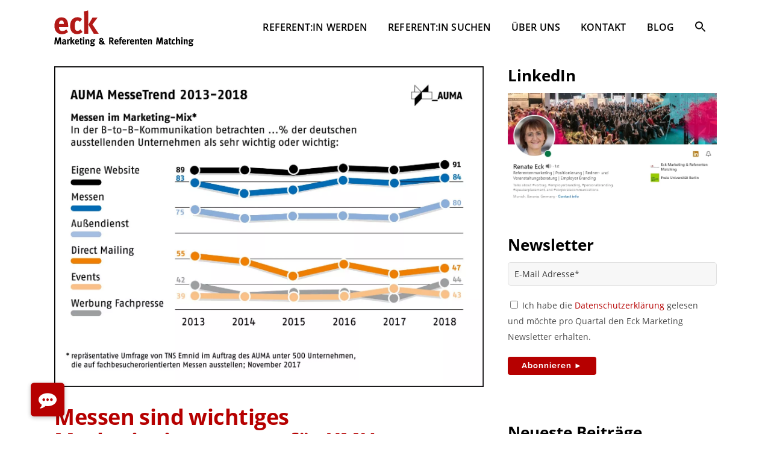

--- FILE ---
content_type: text/html; charset=UTF-8
request_url: https://eck-marketing.de/messen-sind-wichtiges-marketinginstrument-fuer-kmu/
body_size: 23021
content:
<!DOCTYPE html>
<html lang="de" prefix="og: https://ogp.me/ns#">
<head>

    
     <link href="../icons/css/all.css">
     <link rel="apple-touch-icon" sizes="180x180" href="/apple-touch-icon.png">
     <link rel="icon" type="image/png" sizes="32x32" href="/favicon-32x32.png">
     <link rel="icon" type="image/png" sizes="16x16" href="/favicon-16x16.png">
     <link rel="manifest" href="/site.webmanifest">

	<meta charset="UTF-8" />
	
				<meta name="viewport" content="width=device-width,initial-scale=1,user-scalable=no">
		
	<link rel="profile" href="http://gmpg.org/xfn/11" />
	<link rel="pingback" href="https://eck-marketing.de/xmlrpc.php" />

	
<!-- Suchmaschinen-Optimierung durch Rank Math PRO - https://rankmath.com/ -->
<title>Messen sind wichtiges Marketinginstrument für KMU | Eck Marketing &amp; Referenten Matching</title>
<meta name="description" content="Trotz Digitalisierung, Social Media und Künstlicher Intelligenz setzen deutsche Unternehmen gegenwärtig und künftig auf die persönliche Kommunikation und Produktpräsentation. Daher sind Messen ein idealer Platz für Unternehmen und sie sind und bleiben weiterhin das erfolgreichste Marketingtool."/>
<meta name="robots" content="follow, index, max-snippet:-1, max-video-preview:-1, max-image-preview:large"/>
<link rel="canonical" href="https://eck-marketing.de/messen-sind-wichtiges-marketinginstrument-fuer-kmu/" />
<meta property="og:locale" content="de_DE" />
<meta property="og:type" content="article" />
<meta property="og:title" content="Messen sind wichtiges Marketinginstrument für KMU | Eck Marketing &amp; Referenten Matching" />
<meta property="og:description" content="Trotz Digitalisierung, Social Media und Künstlicher Intelligenz setzen deutsche Unternehmen gegenwärtig und künftig auf die persönliche Kommunikation und Produktpräsentation. Daher sind Messen ein idealer Platz für Unternehmen und sie sind und bleiben weiterhin das erfolgreichste Marketingtool." />
<meta property="og:url" content="https://eck-marketing.de/messen-sind-wichtiges-marketinginstrument-fuer-kmu/" />
<meta property="og:site_name" content="Eck Marketing &amp; Referenten Matching" />
<meta property="article:publisher" content="https://facebook.com/renate.eck" />
<meta property="article:author" content="https://facebook.com/renate.eck" />
<meta property="article:tag" content="Event" />
<meta property="article:tag" content="featured" />
<meta property="article:tag" content="Kommunikation" />
<meta property="article:tag" content="Konferenz" />
<meta property="article:tag" content="Kundengewinnung" />
<meta property="article:tag" content="Markenführung" />
<meta property="article:tag" content="Marketing" />
<meta property="article:tag" content="Trends" />
<meta property="article:tag" content="Vortrag" />
<meta property="article:tag" content="Weiterbildung" />
<meta property="article:section" content="Markenbotschafter" />
<meta property="og:updated_time" content="2020-11-25T19:01:08+01:00" />
<meta property="og:image" content="https://eck-marketing.de/wp-content/uploads/2018/06/trend_2018_marketingmix_2013bis2018.jpg" />
<meta property="og:image:secure_url" content="https://eck-marketing.de/wp-content/uploads/2018/06/trend_2018_marketingmix_2013bis2018.jpg" />
<meta property="og:image:width" content="1906" />
<meta property="og:image:height" content="1421" />
<meta property="og:image:alt" content="Messen sind wichtiges Marketinginstrument für KMU" />
<meta property="og:image:type" content="image/jpeg" />
<meta property="article:published_time" content="2018-06-25T09:47:10+02:00" />
<meta property="article:modified_time" content="2020-11-25T19:01:08+01:00" />
<meta name="twitter:card" content="summary_large_image" />
<meta name="twitter:title" content="Messen sind wichtiges Marketinginstrument für KMU | Eck Marketing &amp; Referenten Matching" />
<meta name="twitter:description" content="Trotz Digitalisierung, Social Media und Künstlicher Intelligenz setzen deutsche Unternehmen gegenwärtig und künftig auf die persönliche Kommunikation und Produktpräsentation. Daher sind Messen ein idealer Platz für Unternehmen und sie sind und bleiben weiterhin das erfolgreichste Marketingtool." />
<meta name="twitter:site" content="@renateeck" />
<meta name="twitter:creator" content="@renateeck" />
<meta name="twitter:image" content="https://eck-marketing.de/wp-content/uploads/2018/06/trend_2018_marketingmix_2013bis2018.jpg" />
<meta name="twitter:label1" content="Verfasst von" />
<meta name="twitter:data1" content="Renate Eck" />
<meta name="twitter:label2" content="Lesedauer" />
<meta name="twitter:data2" content="2 Minuten" />
<script type="application/ld+json" class="rank-math-schema">{"@context":"https://schema.org","@graph":[{"@type":"Organization","@id":"https://eck-marketing.de/#organization","name":"Eck Marketing &amp; Referenten Matching","url":"https://eck-marketing.de","sameAs":["https://facebook.com/renate.eck","https://twitter.com/renateeck"],"logo":{"@type":"ImageObject","@id":"https://eck-marketing.de/#logo","url":"https://eck-marketing.de/wp-content/uploads/2021/01/eck-marketing-logo_original.svg","contentUrl":"https://eck-marketing.de/wp-content/uploads/2021/01/eck-marketing-logo_original.svg","caption":"Eck Marketing &amp; Referenten Matching","inLanguage":"de","width":"1223","height":"314"}},{"@type":"WebSite","@id":"https://eck-marketing.de/#website","url":"https://eck-marketing.de","name":"Eck Marketing &amp; Referenten Matching","publisher":{"@id":"https://eck-marketing.de/#organization"},"inLanguage":"de"},{"@type":"ImageObject","@id":"https://eck-marketing.de/wp-content/uploads/2018/06/trend_2018_marketingmix_2013bis2018.jpg","url":"https://eck-marketing.de/wp-content/uploads/2018/06/trend_2018_marketingmix_2013bis2018.jpg","width":"1906","height":"1421","inLanguage":"de"},{"@type":"WebPage","@id":"https://eck-marketing.de/messen-sind-wichtiges-marketinginstrument-fuer-kmu/#webpage","url":"https://eck-marketing.de/messen-sind-wichtiges-marketinginstrument-fuer-kmu/","name":"Messen sind wichtiges Marketinginstrument f\u00fcr KMU | Eck Marketing &amp; Referenten Matching","datePublished":"2018-06-25T09:47:10+02:00","dateModified":"2020-11-25T19:01:08+01:00","isPartOf":{"@id":"https://eck-marketing.de/#website"},"primaryImageOfPage":{"@id":"https://eck-marketing.de/wp-content/uploads/2018/06/trend_2018_marketingmix_2013bis2018.jpg"},"inLanguage":"de"},{"@type":"Person","@id":"https://eck-marketing.de/author/renate-eck/","name":"Renate Eck","url":"https://eck-marketing.de/author/renate-eck/","image":{"@type":"ImageObject","@id":"https://secure.gravatar.com/avatar/a334442c571e6ac332526056ae0e7bcc74c1c4387f5b69a99fea38031694debd?s=96&amp;d=mm&amp;r=g","url":"https://secure.gravatar.com/avatar/a334442c571e6ac332526056ae0e7bcc74c1c4387f5b69a99fea38031694debd?s=96&amp;d=mm&amp;r=g","caption":"Renate Eck","inLanguage":"de"},"worksFor":{"@id":"https://eck-marketing.de/#organization"}},{"@type":"BlogPosting","headline":"Messen sind wichtiges Marketinginstrument f\u00fcr KMU | Eck Marketing &amp; Referenten Matching","datePublished":"2018-06-25T09:47:10+02:00","dateModified":"2020-11-25T19:01:08+01:00","articleSection":"Markenbotschafter, Referenten, Trends, Veranstaltungen","author":{"@id":"https://eck-marketing.de/author/renate-eck/","name":"Renate Eck"},"publisher":{"@id":"https://eck-marketing.de/#organization"},"description":"Trotz Digitalisierung, Social Media und K\u00fcnstlicher Intelligenz setzen deutsche Unternehmen gegenw\u00e4rtig und k\u00fcnftig auf die pers\u00f6nliche Kommunikation und Produktpr\u00e4sentation. Daher sind Messen ein idealer Platz f\u00fcr Unternehmen und sie sind und bleiben weiterhin das erfolgreichste Marketingtool.","name":"Messen sind wichtiges Marketinginstrument f\u00fcr KMU | Eck Marketing &amp; Referenten Matching","@id":"https://eck-marketing.de/messen-sind-wichtiges-marketinginstrument-fuer-kmu/#richSnippet","isPartOf":{"@id":"https://eck-marketing.de/messen-sind-wichtiges-marketinginstrument-fuer-kmu/#webpage"},"image":{"@id":"https://eck-marketing.de/wp-content/uploads/2018/06/trend_2018_marketingmix_2013bis2018.jpg"},"inLanguage":"de","mainEntityOfPage":{"@id":"https://eck-marketing.de/messen-sind-wichtiges-marketinginstrument-fuer-kmu/#webpage"}}]}</script>
<!-- /Rank Math WordPress SEO Plugin -->

<link rel="alternate" type="application/rss+xml" title="Eck Marketing &amp; Referenten Matching &raquo; Feed" href="https://eck-marketing.de/feed/" />
<link rel="alternate" type="application/rss+xml" title="Eck Marketing &amp; Referenten Matching &raquo; Kommentar-Feed" href="https://eck-marketing.de/comments/feed/" />
<link rel="alternate" type="application/rss+xml" title="Eck Marketing &amp; Referenten Matching &raquo; Messen sind wichtiges Marketinginstrument für KMU-Kommentar-Feed" href="https://eck-marketing.de/messen-sind-wichtiges-marketinginstrument-fuer-kmu/feed/" />
<link rel="alternate" title="oEmbed (JSON)" type="application/json+oembed" href="https://eck-marketing.de/wp-json/oembed/1.0/embed?url=https%3A%2F%2Feck-marketing.de%2Fmessen-sind-wichtiges-marketinginstrument-fuer-kmu%2F" />
<link rel="alternate" title="oEmbed (XML)" type="text/xml+oembed" href="https://eck-marketing.de/wp-json/oembed/1.0/embed?url=https%3A%2F%2Feck-marketing.de%2Fmessen-sind-wichtiges-marketinginstrument-fuer-kmu%2F&#038;format=xml" />
<style id='wp-img-auto-sizes-contain-inline-css' type='text/css'>
img:is([sizes=auto i],[sizes^="auto," i]){contain-intrinsic-size:3000px 1500px}
/*# sourceURL=wp-img-auto-sizes-contain-inline-css */
</style>
<link rel='stylesheet' id='beeteam_front_fontawsome_css-css' href='https://eck-marketing.de/wp-content/plugins/ultimate-layouts-vc/assets/front-end/fontawesome/css/font-awesome.min.css?ver=3.0.6' type='text/css' media='all' />
<link rel='stylesheet' id='beeteam_front_animate_css-css' href='https://eck-marketing.de/wp-content/plugins/ultimate-layouts-vc/assets/front-end/animate.css?ver=3.0.6' type='text/css' media='all' />
<link rel='stylesheet' id='beeteam_front_slick_css-css' href='https://eck-marketing.de/wp-content/plugins/ultimate-layouts-vc/assets/front-end/slick/slick.css?ver=3.0.6' type='text/css' media='all' />
<link rel='stylesheet' id='beeteam_front_loadawsome_css-css' href='https://eck-marketing.de/wp-content/plugins/ultimate-layouts-vc/assets/front-end/loaders.css?ver=3.0.6' type='text/css' media='all' />
<link rel='stylesheet' id='beeteam_front_priority_css-css' href='https://eck-marketing.de/wp-content/plugins/ultimate-layouts-vc/assets/front-end/priority-navigation/priority-nav-core.css?ver=3.0.6' type='text/css' media='all' />
<link rel='stylesheet' id='beeteam_front_hover_css-css' href='https://eck-marketing.de/wp-content/plugins/ultimate-layouts-vc/assets/front-end/hover-css/hover.css?ver=3.0.6' type='text/css' media='all' />
<link rel='stylesheet' id='beeteam_front_pagination_css-css' href='https://eck-marketing.de/wp-content/plugins/ultimate-layouts-vc/assets/front-end/pagination/pagination.css?ver=3.0.6' type='text/css' media='all' />
<link rel='stylesheet' id='beeteam_front_malihu_css-css' href='https://eck-marketing.de/wp-content/plugins/ultimate-layouts-vc/assets/front-end/malihuscroll/jquery.mCustomScrollbar.min.css?ver=3.0.6' type='text/css' media='all' />
<style id='wp-emoji-styles-inline-css' type='text/css'>

	img.wp-smiley, img.emoji {
		display: inline !important;
		border: none !important;
		box-shadow: none !important;
		height: 1em !important;
		width: 1em !important;
		margin: 0 0.07em !important;
		vertical-align: -0.1em !important;
		background: none !important;
		padding: 0 !important;
	}
/*# sourceURL=wp-emoji-styles-inline-css */
</style>
<style id='wp-block-library-inline-css' type='text/css'>
:root{--wp-block-synced-color:#7a00df;--wp-block-synced-color--rgb:122,0,223;--wp-bound-block-color:var(--wp-block-synced-color);--wp-editor-canvas-background:#ddd;--wp-admin-theme-color:#007cba;--wp-admin-theme-color--rgb:0,124,186;--wp-admin-theme-color-darker-10:#006ba1;--wp-admin-theme-color-darker-10--rgb:0,107,160.5;--wp-admin-theme-color-darker-20:#005a87;--wp-admin-theme-color-darker-20--rgb:0,90,135;--wp-admin-border-width-focus:2px}@media (min-resolution:192dpi){:root{--wp-admin-border-width-focus:1.5px}}.wp-element-button{cursor:pointer}:root .has-very-light-gray-background-color{background-color:#eee}:root .has-very-dark-gray-background-color{background-color:#313131}:root .has-very-light-gray-color{color:#eee}:root .has-very-dark-gray-color{color:#313131}:root .has-vivid-green-cyan-to-vivid-cyan-blue-gradient-background{background:linear-gradient(135deg,#00d084,#0693e3)}:root .has-purple-crush-gradient-background{background:linear-gradient(135deg,#34e2e4,#4721fb 50%,#ab1dfe)}:root .has-hazy-dawn-gradient-background{background:linear-gradient(135deg,#faaca8,#dad0ec)}:root .has-subdued-olive-gradient-background{background:linear-gradient(135deg,#fafae1,#67a671)}:root .has-atomic-cream-gradient-background{background:linear-gradient(135deg,#fdd79a,#004a59)}:root .has-nightshade-gradient-background{background:linear-gradient(135deg,#330968,#31cdcf)}:root .has-midnight-gradient-background{background:linear-gradient(135deg,#020381,#2874fc)}:root{--wp--preset--font-size--normal:16px;--wp--preset--font-size--huge:42px}.has-regular-font-size{font-size:1em}.has-larger-font-size{font-size:2.625em}.has-normal-font-size{font-size:var(--wp--preset--font-size--normal)}.has-huge-font-size{font-size:var(--wp--preset--font-size--huge)}.has-text-align-center{text-align:center}.has-text-align-left{text-align:left}.has-text-align-right{text-align:right}.has-fit-text{white-space:nowrap!important}#end-resizable-editor-section{display:none}.aligncenter{clear:both}.items-justified-left{justify-content:flex-start}.items-justified-center{justify-content:center}.items-justified-right{justify-content:flex-end}.items-justified-space-between{justify-content:space-between}.screen-reader-text{border:0;clip-path:inset(50%);height:1px;margin:-1px;overflow:hidden;padding:0;position:absolute;width:1px;word-wrap:normal!important}.screen-reader-text:focus{background-color:#ddd;clip-path:none;color:#444;display:block;font-size:1em;height:auto;left:5px;line-height:normal;padding:15px 23px 14px;text-decoration:none;top:5px;width:auto;z-index:100000}html :where(.has-border-color){border-style:solid}html :where([style*=border-top-color]){border-top-style:solid}html :where([style*=border-right-color]){border-right-style:solid}html :where([style*=border-bottom-color]){border-bottom-style:solid}html :where([style*=border-left-color]){border-left-style:solid}html :where([style*=border-width]){border-style:solid}html :where([style*=border-top-width]){border-top-style:solid}html :where([style*=border-right-width]){border-right-style:solid}html :where([style*=border-bottom-width]){border-bottom-style:solid}html :where([style*=border-left-width]){border-left-style:solid}html :where(img[class*=wp-image-]){height:auto;max-width:100%}:where(figure){margin:0 0 1em}html :where(.is-position-sticky){--wp-admin--admin-bar--position-offset:var(--wp-admin--admin-bar--height,0px)}@media screen and (max-width:600px){html :where(.is-position-sticky){--wp-admin--admin-bar--position-offset:0px}}

/*# sourceURL=wp-block-library-inline-css */
</style><style id='global-styles-inline-css' type='text/css'>
:root{--wp--preset--aspect-ratio--square: 1;--wp--preset--aspect-ratio--4-3: 4/3;--wp--preset--aspect-ratio--3-4: 3/4;--wp--preset--aspect-ratio--3-2: 3/2;--wp--preset--aspect-ratio--2-3: 2/3;--wp--preset--aspect-ratio--16-9: 16/9;--wp--preset--aspect-ratio--9-16: 9/16;--wp--preset--color--black: #000000;--wp--preset--color--cyan-bluish-gray: #abb8c3;--wp--preset--color--white: #ffffff;--wp--preset--color--pale-pink: #f78da7;--wp--preset--color--vivid-red: #cf2e2e;--wp--preset--color--luminous-vivid-orange: #ff6900;--wp--preset--color--luminous-vivid-amber: #fcb900;--wp--preset--color--light-green-cyan: #7bdcb5;--wp--preset--color--vivid-green-cyan: #00d084;--wp--preset--color--pale-cyan-blue: #8ed1fc;--wp--preset--color--vivid-cyan-blue: #0693e3;--wp--preset--color--vivid-purple: #9b51e0;--wp--preset--gradient--vivid-cyan-blue-to-vivid-purple: linear-gradient(135deg,rgb(6,147,227) 0%,rgb(155,81,224) 100%);--wp--preset--gradient--light-green-cyan-to-vivid-green-cyan: linear-gradient(135deg,rgb(122,220,180) 0%,rgb(0,208,130) 100%);--wp--preset--gradient--luminous-vivid-amber-to-luminous-vivid-orange: linear-gradient(135deg,rgb(252,185,0) 0%,rgb(255,105,0) 100%);--wp--preset--gradient--luminous-vivid-orange-to-vivid-red: linear-gradient(135deg,rgb(255,105,0) 0%,rgb(207,46,46) 100%);--wp--preset--gradient--very-light-gray-to-cyan-bluish-gray: linear-gradient(135deg,rgb(238,238,238) 0%,rgb(169,184,195) 100%);--wp--preset--gradient--cool-to-warm-spectrum: linear-gradient(135deg,rgb(74,234,220) 0%,rgb(151,120,209) 20%,rgb(207,42,186) 40%,rgb(238,44,130) 60%,rgb(251,105,98) 80%,rgb(254,248,76) 100%);--wp--preset--gradient--blush-light-purple: linear-gradient(135deg,rgb(255,206,236) 0%,rgb(152,150,240) 100%);--wp--preset--gradient--blush-bordeaux: linear-gradient(135deg,rgb(254,205,165) 0%,rgb(254,45,45) 50%,rgb(107,0,62) 100%);--wp--preset--gradient--luminous-dusk: linear-gradient(135deg,rgb(255,203,112) 0%,rgb(199,81,192) 50%,rgb(65,88,208) 100%);--wp--preset--gradient--pale-ocean: linear-gradient(135deg,rgb(255,245,203) 0%,rgb(182,227,212) 50%,rgb(51,167,181) 100%);--wp--preset--gradient--electric-grass: linear-gradient(135deg,rgb(202,248,128) 0%,rgb(113,206,126) 100%);--wp--preset--gradient--midnight: linear-gradient(135deg,rgb(2,3,129) 0%,rgb(40,116,252) 100%);--wp--preset--font-size--small: 13px;--wp--preset--font-size--medium: 20px;--wp--preset--font-size--large: 36px;--wp--preset--font-size--x-large: 42px;--wp--preset--spacing--20: 0.44rem;--wp--preset--spacing--30: 0.67rem;--wp--preset--spacing--40: 1rem;--wp--preset--spacing--50: 1.5rem;--wp--preset--spacing--60: 2.25rem;--wp--preset--spacing--70: 3.38rem;--wp--preset--spacing--80: 5.06rem;--wp--preset--shadow--natural: 6px 6px 9px rgba(0, 0, 0, 0.2);--wp--preset--shadow--deep: 12px 12px 50px rgba(0, 0, 0, 0.4);--wp--preset--shadow--sharp: 6px 6px 0px rgba(0, 0, 0, 0.2);--wp--preset--shadow--outlined: 6px 6px 0px -3px rgb(255, 255, 255), 6px 6px rgb(0, 0, 0);--wp--preset--shadow--crisp: 6px 6px 0px rgb(0, 0, 0);}:where(.is-layout-flex){gap: 0.5em;}:where(.is-layout-grid){gap: 0.5em;}body .is-layout-flex{display: flex;}.is-layout-flex{flex-wrap: wrap;align-items: center;}.is-layout-flex > :is(*, div){margin: 0;}body .is-layout-grid{display: grid;}.is-layout-grid > :is(*, div){margin: 0;}:where(.wp-block-columns.is-layout-flex){gap: 2em;}:where(.wp-block-columns.is-layout-grid){gap: 2em;}:where(.wp-block-post-template.is-layout-flex){gap: 1.25em;}:where(.wp-block-post-template.is-layout-grid){gap: 1.25em;}.has-black-color{color: var(--wp--preset--color--black) !important;}.has-cyan-bluish-gray-color{color: var(--wp--preset--color--cyan-bluish-gray) !important;}.has-white-color{color: var(--wp--preset--color--white) !important;}.has-pale-pink-color{color: var(--wp--preset--color--pale-pink) !important;}.has-vivid-red-color{color: var(--wp--preset--color--vivid-red) !important;}.has-luminous-vivid-orange-color{color: var(--wp--preset--color--luminous-vivid-orange) !important;}.has-luminous-vivid-amber-color{color: var(--wp--preset--color--luminous-vivid-amber) !important;}.has-light-green-cyan-color{color: var(--wp--preset--color--light-green-cyan) !important;}.has-vivid-green-cyan-color{color: var(--wp--preset--color--vivid-green-cyan) !important;}.has-pale-cyan-blue-color{color: var(--wp--preset--color--pale-cyan-blue) !important;}.has-vivid-cyan-blue-color{color: var(--wp--preset--color--vivid-cyan-blue) !important;}.has-vivid-purple-color{color: var(--wp--preset--color--vivid-purple) !important;}.has-black-background-color{background-color: var(--wp--preset--color--black) !important;}.has-cyan-bluish-gray-background-color{background-color: var(--wp--preset--color--cyan-bluish-gray) !important;}.has-white-background-color{background-color: var(--wp--preset--color--white) !important;}.has-pale-pink-background-color{background-color: var(--wp--preset--color--pale-pink) !important;}.has-vivid-red-background-color{background-color: var(--wp--preset--color--vivid-red) !important;}.has-luminous-vivid-orange-background-color{background-color: var(--wp--preset--color--luminous-vivid-orange) !important;}.has-luminous-vivid-amber-background-color{background-color: var(--wp--preset--color--luminous-vivid-amber) !important;}.has-light-green-cyan-background-color{background-color: var(--wp--preset--color--light-green-cyan) !important;}.has-vivid-green-cyan-background-color{background-color: var(--wp--preset--color--vivid-green-cyan) !important;}.has-pale-cyan-blue-background-color{background-color: var(--wp--preset--color--pale-cyan-blue) !important;}.has-vivid-cyan-blue-background-color{background-color: var(--wp--preset--color--vivid-cyan-blue) !important;}.has-vivid-purple-background-color{background-color: var(--wp--preset--color--vivid-purple) !important;}.has-black-border-color{border-color: var(--wp--preset--color--black) !important;}.has-cyan-bluish-gray-border-color{border-color: var(--wp--preset--color--cyan-bluish-gray) !important;}.has-white-border-color{border-color: var(--wp--preset--color--white) !important;}.has-pale-pink-border-color{border-color: var(--wp--preset--color--pale-pink) !important;}.has-vivid-red-border-color{border-color: var(--wp--preset--color--vivid-red) !important;}.has-luminous-vivid-orange-border-color{border-color: var(--wp--preset--color--luminous-vivid-orange) !important;}.has-luminous-vivid-amber-border-color{border-color: var(--wp--preset--color--luminous-vivid-amber) !important;}.has-light-green-cyan-border-color{border-color: var(--wp--preset--color--light-green-cyan) !important;}.has-vivid-green-cyan-border-color{border-color: var(--wp--preset--color--vivid-green-cyan) !important;}.has-pale-cyan-blue-border-color{border-color: var(--wp--preset--color--pale-cyan-blue) !important;}.has-vivid-cyan-blue-border-color{border-color: var(--wp--preset--color--vivid-cyan-blue) !important;}.has-vivid-purple-border-color{border-color: var(--wp--preset--color--vivid-purple) !important;}.has-vivid-cyan-blue-to-vivid-purple-gradient-background{background: var(--wp--preset--gradient--vivid-cyan-blue-to-vivid-purple) !important;}.has-light-green-cyan-to-vivid-green-cyan-gradient-background{background: var(--wp--preset--gradient--light-green-cyan-to-vivid-green-cyan) !important;}.has-luminous-vivid-amber-to-luminous-vivid-orange-gradient-background{background: var(--wp--preset--gradient--luminous-vivid-amber-to-luminous-vivid-orange) !important;}.has-luminous-vivid-orange-to-vivid-red-gradient-background{background: var(--wp--preset--gradient--luminous-vivid-orange-to-vivid-red) !important;}.has-very-light-gray-to-cyan-bluish-gray-gradient-background{background: var(--wp--preset--gradient--very-light-gray-to-cyan-bluish-gray) !important;}.has-cool-to-warm-spectrum-gradient-background{background: var(--wp--preset--gradient--cool-to-warm-spectrum) !important;}.has-blush-light-purple-gradient-background{background: var(--wp--preset--gradient--blush-light-purple) !important;}.has-blush-bordeaux-gradient-background{background: var(--wp--preset--gradient--blush-bordeaux) !important;}.has-luminous-dusk-gradient-background{background: var(--wp--preset--gradient--luminous-dusk) !important;}.has-pale-ocean-gradient-background{background: var(--wp--preset--gradient--pale-ocean) !important;}.has-electric-grass-gradient-background{background: var(--wp--preset--gradient--electric-grass) !important;}.has-midnight-gradient-background{background: var(--wp--preset--gradient--midnight) !important;}.has-small-font-size{font-size: var(--wp--preset--font-size--small) !important;}.has-medium-font-size{font-size: var(--wp--preset--font-size--medium) !important;}.has-large-font-size{font-size: var(--wp--preset--font-size--large) !important;}.has-x-large-font-size{font-size: var(--wp--preset--font-size--x-large) !important;}
/*# sourceURL=global-styles-inline-css */
</style>

<style id='classic-theme-styles-inline-css' type='text/css'>
/*! This file is auto-generated */
.wp-block-button__link{color:#fff;background-color:#32373c;border-radius:9999px;box-shadow:none;text-decoration:none;padding:calc(.667em + 2px) calc(1.333em + 2px);font-size:1.125em}.wp-block-file__button{background:#32373c;color:#fff;text-decoration:none}
/*# sourceURL=/wp-includes/css/classic-themes.min.css */
</style>
<link rel='stylesheet' id='buttonizer_frontend_style-css' href='https://eck-marketing.de/wp-content/plugins/buttonizer-multifunctional-button/assets/legacy/frontend.css?v=2bf00396b0c1ac7592c6916e5b67b30d&#038;ver=6.9' type='text/css' media='all' />
<link rel='stylesheet' id='contact-form-7-css' href='https://eck-marketing.de/wp-content/plugins/contact-form-7/includes/css/styles.css?ver=6.1.4' type='text/css' media='all' />
<link rel='stylesheet' id='dae-download-css' href='https://eck-marketing.de/wp-content/plugins/download-after-email/css/download.css?ver=1757486971' type='text/css' media='all' />
<link rel='stylesheet' id='dashicons-css' href='https://eck-marketing.de/wp-includes/css/dashicons.min.css?ver=6.9' type='text/css' media='all' />
<link rel='stylesheet' id='dae-fa-css' href='https://eck-marketing.de/wp-content/plugins/download-after-email/css/all.css?ver=6.9' type='text/css' media='all' />
<link rel='stylesheet' id='wpa-css-css' href='https://eck-marketing.de/wp-content/plugins/honeypot/includes/css/wpa.css?ver=2.3.04' type='text/css' media='all' />
<link rel='stylesheet' id='ultimate-post-list-public-style-css' href='https://eck-marketing.de/wp-content/plugins/ultimate-post-list/public/css/ultimate-post-list-public.css?ver=5.2.7.1' type='text/css' media='all' />
<link rel='stylesheet' id='ivory-search-styles-css' href='https://eck-marketing.de/wp-content/plugins/add-search-to-menu/public/css/ivory-search.min.css?ver=5.5.13' type='text/css' media='all' />
<link rel='stylesheet' id='mediaelement-css' href='https://eck-marketing.de/wp-includes/js/mediaelement/mediaelementplayer-legacy.min.css?ver=4.2.17' type='text/css' media='all' />
<link rel='stylesheet' id='wp-mediaelement-css' href='https://eck-marketing.de/wp-includes/js/mediaelement/wp-mediaelement.min.css?ver=6.9' type='text/css' media='all' />
<link rel='stylesheet' id='bridge-default-style-css' href='https://eck-marketing.de/wp-content/themes/bridge/style.css?ver=6.9' type='text/css' media='all' />
<link rel='stylesheet' id='bridge-qode-font_awesome-css' href='https://eck-marketing.de/wp-content/themes/bridge/css/font-awesome/css/font-awesome.min.css?ver=6.9' type='text/css' media='all' />
<link rel='stylesheet' id='bridge-stylesheet-css' href='https://eck-marketing.de/wp-content/themes/bridge/css/stylesheet.min.css?ver=6.9' type='text/css' media='all' />
<style id='bridge-stylesheet-inline-css' type='text/css'>
   .postid-45817.disabled_footer_top .footer_top_holder, .postid-45817.disabled_footer_bottom .footer_bottom_holder { display: none;}


/*# sourceURL=bridge-stylesheet-inline-css */
</style>
<link rel='stylesheet' id='bridge-print-css' href='https://eck-marketing.de/wp-content/themes/bridge/css/print.css?ver=6.9' type='text/css' media='all' />
<link rel='stylesheet' id='bridge-style-dynamic-css' href='https://eck-marketing.de/wp-content/themes/bridge/css/style_dynamic_callback.php?ver=6.9' type='text/css' media='all' />
<link rel='stylesheet' id='bridge-responsive-css' href='https://eck-marketing.de/wp-content/themes/bridge/css/responsive.min.css?ver=6.9' type='text/css' media='all' />
<link rel='stylesheet' id='bridge-style-dynamic-responsive-css' href='https://eck-marketing.de/wp-content/themes/bridge/css/style_dynamic_responsive_callback.php?ver=6.9' type='text/css' media='all' />
<link rel='stylesheet' id='js_composer_front-css' href='https://eck-marketing.de/wp-content/plugins/js_composer/assets/css/js_composer.min.css?ver=8.7.2' type='text/css' media='all' />
<link rel='stylesheet' id='bridge-core-dashboard-style-css' href='https://eck-marketing.de/wp-content/plugins/bridge-core/modules/core-dashboard/assets/css/core-dashboard.min.css?ver=6.9' type='text/css' media='all' />
<link rel='stylesheet' id='slb_core-css' href='https://eck-marketing.de/wp-content/plugins/simple-lightbox/client/css/app.css?ver=2.9.4' type='text/css' media='all' />
<link rel='stylesheet' id='borlabs-cookie-custom-css' href='https://eck-marketing.de/wp-content/cache/borlabs-cookie/1/borlabs-cookie-1-de.css?ver=3.3.22-15' type='text/css' media='all' />
<link rel='stylesheet' id='childstyle-css' href='https://eck-marketing.de/wp-content/themes/bridge-child/style.css?ver=6.9' type='text/css' media='all' />
<link rel='stylesheet' id='ul_bete_front_css-css' href='https://eck-marketing.de/wp-content/plugins/ultimate-layouts-vc/assets/front-end/core.css?ver=3.0.6' type='text/css' media='all' />
<script type="text/javascript" src="https://eck-marketing.de/wp-content/plugins/ultimate-layouts-vc/assets/front-end/lazysizes.js?ver=3.0.6" id="beeteam_front_lazysizes_js-js"></script>
<script type="text/javascript" src="https://eck-marketing.de/wp-includes/js/jquery/jquery.min.js?ver=3.7.1" id="jquery-core-js"></script>
<script type="text/javascript" src="https://eck-marketing.de/wp-includes/js/jquery/jquery-migrate.min.js?ver=3.4.1" id="jquery-migrate-js"></script>
<script type="text/javascript" id="ultimate-post-list-js-extra">
/* <![CDATA[ */
var upl_vars = {"upl_nonce":"5ab19e0cb7","ajaxurl":"https://eck-marketing.de/wp-admin/admin-ajax.php"};
//# sourceURL=ultimate-post-list-js-extra
/* ]]> */
</script>
<script type="text/javascript" src="https://eck-marketing.de/wp-content/plugins/ultimate-post-list/public/js/ultimate-post-list-public.min.js?ver=5.2.7.1" id="ultimate-post-list-js"></script>
<script data-no-optimize="1" data-no-minify="1" data-cfasync="false" type="text/javascript" src="https://eck-marketing.de/wp-content/cache/borlabs-cookie/1/borlabs-cookie-config-de.json.js?ver=3.3.22-30" id="borlabs-cookie-config-js"></script>
<script data-no-optimize="1" data-no-minify="1" data-cfasync="false" type="text/javascript" src="https://eck-marketing.de/wp-content/plugins/borlabs-cookie/assets/javascript/borlabs-cookie-prioritize.min.js?ver=3.3.22" id="borlabs-cookie-prioritize-js"></script>
<script></script><link rel="https://api.w.org/" href="https://eck-marketing.de/wp-json/" /><link rel="alternate" title="JSON" type="application/json" href="https://eck-marketing.de/wp-json/wp/v2/posts/45817" /><link rel="EditURI" type="application/rsd+xml" title="RSD" href="https://eck-marketing.de/xmlrpc.php?rsd" />
<meta name="generator" content="WordPress 6.9" />
<link rel='shortlink' href='https://eck-marketing.de/?p=45817' />
<script data-borlabs-cookie-script-blocker-ignore>
if ('0' === '1' && ('0' === '1' || '1' === '1')) {
    window['gtag_enable_tcf_support'] = true;
}
window.dataLayer = window.dataLayer || [];
if (typeof gtag !== 'function') {
    function gtag() {
        dataLayer.push(arguments);
    }
}
gtag('set', 'developer_id.dYjRjMm', true);
if ('0' === '1' || '1' === '1') {
    if (window.BorlabsCookieGoogleConsentModeDefaultSet !== true) {
        let getCookieValue = function (name) {
            return document.cookie.match('(^|;)\\s*' + name + '\\s*=\\s*([^;]+)')?.pop() || '';
        };
        let cookieValue = getCookieValue('borlabs-cookie-gcs');
        let consentsFromCookie = {};
        if (cookieValue !== '') {
            consentsFromCookie = JSON.parse(decodeURIComponent(cookieValue));
        }
        let defaultValues = {
            'ad_storage': 'denied',
            'ad_user_data': 'denied',
            'ad_personalization': 'denied',
            'analytics_storage': 'denied',
            'functionality_storage': 'denied',
            'personalization_storage': 'denied',
            'security_storage': 'denied',
            'wait_for_update': 500,
        };
        gtag('consent', 'default', { ...defaultValues, ...consentsFromCookie });
    }
    window.BorlabsCookieGoogleConsentModeDefaultSet = true;
    let borlabsCookieConsentChangeHandler = function () {
        window.dataLayer = window.dataLayer || [];
        if (typeof gtag !== 'function') { function gtag(){dataLayer.push(arguments);} }

        let getCookieValue = function (name) {
            return document.cookie.match('(^|;)\\s*' + name + '\\s*=\\s*([^;]+)')?.pop() || '';
        };
        let cookieValue = getCookieValue('borlabs-cookie-gcs');
        let consentsFromCookie = {};
        if (cookieValue !== '') {
            consentsFromCookie = JSON.parse(decodeURIComponent(cookieValue));
        }

        consentsFromCookie.analytics_storage = BorlabsCookie.Consents.hasConsent('google-analytics') ? 'granted' : 'denied';

        BorlabsCookie.CookieLibrary.setCookie(
            'borlabs-cookie-gcs',
            JSON.stringify(consentsFromCookie),
            BorlabsCookie.Settings.automaticCookieDomainAndPath.value ? '' : BorlabsCookie.Settings.cookieDomain.value,
            BorlabsCookie.Settings.cookiePath.value,
            BorlabsCookie.Cookie.getPluginCookie().expires,
            BorlabsCookie.Settings.cookieSecure.value,
            BorlabsCookie.Settings.cookieSameSite.value
        );
    }
    document.addEventListener('borlabs-cookie-consent-saved', borlabsCookieConsentChangeHandler);
    document.addEventListener('borlabs-cookie-handle-unblock', borlabsCookieConsentChangeHandler);
}
if ('0' === '1') {
    gtag("js", new Date());
    gtag("config", "", {"anonymize_ip": true});

    (function (w, d, s, i) {
        var f = d.getElementsByTagName(s)[0],
            j = d.createElement(s);
        j.async = true;
        j.src =
            "https://www.googletagmanager.com/gtag/js?id=" + i;
        f.parentNode.insertBefore(j, f);
    })(window, document, "script", "");
}
</script><meta name="generator" content="Powered by WPBakery Page Builder - drag and drop page builder for WordPress."/>
<noscript><style> .wpb_animate_when_almost_visible { opacity: 1; }</style></noscript><style type="text/css" media="screen">.is-menu path.search-icon-path { fill: #0a0a0a;}body .popup-search-close:after, body .search-close:after { border-color: #0a0a0a;}body .popup-search-close:before, body .search-close:before { border-color: #0a0a0a;}</style>			<style type="text/css">
					.is-form-id-49600 .is-search-submit:focus,
			.is-form-id-49600 .is-search-submit:hover,
			.is-form-id-49600 .is-search-submit,
            .is-form-id-49600 .is-search-icon {
			color: #ffffff !important;            background-color: #b60000 !important;            border-color: #ededed !important;			}
                        	.is-form-id-49600 .is-search-submit path {
					fill: #ffffff !important;            	}
            			.is-form-style-1.is-form-id-49600 .is-search-input:focus,
			.is-form-style-1.is-form-id-49600 .is-search-input:hover,
			.is-form-style-1.is-form-id-49600 .is-search-input,
			.is-form-style-2.is-form-id-49600 .is-search-input:focus,
			.is-form-style-2.is-form-id-49600 .is-search-input:hover,
			.is-form-style-2.is-form-id-49600 .is-search-input,
			.is-form-style-3.is-form-id-49600 .is-search-input:focus,
			.is-form-style-3.is-form-id-49600 .is-search-input:hover,
			.is-form-style-3.is-form-id-49600 .is-search-input,
			.is-form-id-49600 .is-search-input:focus,
			.is-form-id-49600 .is-search-input:hover,
			.is-form-id-49600 .is-search-input {
                                                                                                background-color: #f2f2f2 !important;			}
                        			</style>
					<style type="text/css">
					.is-form-id-49175 .is-search-submit:focus,
			.is-form-id-49175 .is-search-submit:hover,
			.is-form-id-49175 .is-search-submit,
            .is-form-id-49175 .is-search-icon {
			color: #ffffff !important;            background-color: #b60000 !important;            border-color: #e0e0e0 !important;			}
                        	.is-form-id-49175 .is-search-submit path {
					fill: #ffffff !important;            	}
            			.is-form-id-49175 .is-search-input::-webkit-input-placeholder {
			    color: #0a0a0a !important;
			}
			.is-form-id-49175 .is-search-input:-moz-placeholder {
			    color: #0a0a0a !important;
			    opacity: 1;
			}
			.is-form-id-49175 .is-search-input::-moz-placeholder {
			    color: #0a0a0a !important;
			    opacity: 1;
			}
			.is-form-id-49175 .is-search-input:-ms-input-placeholder {
			    color: #0a0a0a !important;
			}
                        			.is-form-style-1.is-form-id-49175 .is-search-input:focus,
			.is-form-style-1.is-form-id-49175 .is-search-input:hover,
			.is-form-style-1.is-form-id-49175 .is-search-input,
			.is-form-style-2.is-form-id-49175 .is-search-input:focus,
			.is-form-style-2.is-form-id-49175 .is-search-input:hover,
			.is-form-style-2.is-form-id-49175 .is-search-input,
			.is-form-style-3.is-form-id-49175 .is-search-input:focus,
			.is-form-style-3.is-form-id-49175 .is-search-input:hover,
			.is-form-style-3.is-form-id-49175 .is-search-input,
			.is-form-id-49175 .is-search-input:focus,
			.is-form-id-49175 .is-search-input:hover,
			.is-form-id-49175 .is-search-input {
                                color: #0a0a0a !important;                                                                background-color: #efefef !important;			}
                        			</style>
		<link rel='stylesheet' id='so-css-bridge-css' href='https://eck-marketing.de/wp-content/uploads/so-css/so-css-bridge.css?ver=1687511346' type='text/css' media='all' />
<link rel='stylesheet' id='ivory-ajax-search-styles-css' href='https://eck-marketing.de/wp-content/plugins/add-search-to-menu/public/css/ivory-ajax-search.min.css?ver=5.5.13' type='text/css' media='all' />
<link rel='stylesheet' id='yarppRelatedCss-css' href='https://eck-marketing.de/wp-content/plugins/yet-another-related-posts-plugin/style/related.css?ver=5.30.11' type='text/css' media='all' />
<link rel='stylesheet' id='yarpp-thumbnails-css' href='https://eck-marketing.de/wp-content/plugins/yet-another-related-posts-plugin/style/styles_thumbnails.css?ver=5.30.11' type='text/css' media='all' />
<style id='yarpp-thumbnails-inline-css' type='text/css'>
.yarpp-thumbnails-horizontal .yarpp-thumbnail {width: 549px;height: 353px;margin: 5px;margin-left: 0px;}.yarpp-thumbnail > img, .yarpp-thumbnail-default {width: 539px;height: 303px;margin: 5px;}.yarpp-thumbnails-horizontal .yarpp-thumbnail-title {margin: 7px;margin-top: 0px;width: 539px;}.yarpp-thumbnail-default > img {min-height: 303px;min-width: 539px;}
/*# sourceURL=yarpp-thumbnails-inline-css */
</style>
</head>

<body class="wp-singular post-template-default single single-post postid-45817 single-format-standard wp-theme-bridge wp-child-theme-bridge-child bridge-core-3.3.4.2 bridge  qode-title-hidden qode_grid_1200 footer_responsive_adv qode-content-sidebar-responsive transparent_content qode-child-theme-ver-1.0.0 qode-theme-ver-30.8.8.2 qode-theme-bridge qode_advanced_footer_responsive_1000 qode_header_in_grid wpb-js-composer js-comp-ver-8.7.2 vc_responsive" itemscope itemtype="http://schema.org/WebPage">




<div class="wrapper">
	<div class="wrapper_inner">

    
		<!-- Google Analytics start -->
				<!-- Google Analytics end -->

		
	<header class=" scroll_top  fixed scrolled_not_transparent sticky_mobile page_header">
	<div class="header_inner clearfix">
				<div class="header_top_bottom_holder">
			
			<div class="header_bottom clearfix" style=' background-color:rgba(255, 255, 255, 1);' >
								<div class="container">
					<div class="container_inner clearfix">
																				<div class="header_inner_left">
																	<div class="mobile_menu_button">
		<span>
			<i class="qode_icon_font_awesome fa fa-bars " ></i>		</span>
	</div>
								<div class="logo_wrapper" >
	<div class="q_logo">
		<a itemprop="url" href="https://eck-marketing.de/" >
             <img itemprop="image" class="normal" src="https://eck-marketing.de/wp-content/uploads/2021/01/eck-marketing-logo_original.svg" alt="Logo"> 			 <img itemprop="image" class="light" src="https://eck-marketing.de/wp-content/themes/bridge/img/logo.png" alt="Logo"/> 			 <img itemprop="image" class="dark" src="https://eck-marketing.de/wp-content/themes/bridge/img/logo_black.png" alt="Logo"/> 			 <img itemprop="image" class="sticky" src="https://eck-marketing.de/wp-content/themes/bridge/img/logo_black.png" alt="Logo"/> 			 <img itemprop="image" class="mobile" src="https://eck-marketing.de/wp-content/uploads/2021/01/eck-marketing-logo_original.svg" alt="Logo"/> 					</a>
	</div>
	</div>															</div>
															<div class="header_inner_right">
									<div class="side_menu_button_wrapper right">
																														<div class="side_menu_button">
																																	
										</div>
									</div>
								</div>
							
							
							<nav class="main_menu drop_down right">
								<ul id="menu-header-main" class=""><li id="nav-menu-item-47596" class="menu-item menu-item-type-custom menu-item-object-custom menu-item-home  narrow"><a href="https://eck-marketing.de/#speaker" class=""><i class="menu_icon blank fa"></i><span>Referent:in werden<span class="underline_dash"></span></span><span class="plus"></span></a></li>
<li id="nav-menu-item-47597" class="menu-item menu-item-type-custom menu-item-object-custom menu-item-home  narrow"><a href="https://eck-marketing.de/#veranstalter" class=""><i class="menu_icon blank fa"></i><span>Referent:in suchen<span class="underline_dash"></span></span><span class="plus"></span></a></li>
<li id="nav-menu-item-47697" class="menu-item menu-item-type-custom menu-item-object-custom menu-item-home  narrow"><a href="https://eck-marketing.de/#ueber-uns" class=""><i class="menu_icon blank fa"></i><span>Über uns<span class="underline_dash"></span></span><span class="plus"></span></a></li>
<li id="nav-menu-item-47630" class="menu-item menu-item-type-custom menu-item-object-custom menu-item-home  narrow"><a href="https://eck-marketing.de/#kontakt" class=""><i class="menu_icon blank fa"></i><span>Kontakt<span class="underline_dash"></span></span><span class="plus"></span></a></li>
<li id="nav-menu-item-49550" class="menu-item menu-item-type-post_type menu-item-object-page  narrow"><a href="https://eck-marketing.de/referenten-blog/" class=""><i class="menu_icon blank fa"></i><span>Blog<span class="underline_dash"></span></span><span class="plus"></span></a></li>
<li class=" astm-search-menu is-menu sliding menu-item"><a href="#" role="button" aria-label="Search Icon Link"><svg width="20" height="20" class="search-icon" role="img" viewBox="2 9 20 5" focusable="false" aria-label="Search">
						<path class="search-icon-path" d="M15.5 14h-.79l-.28-.27C15.41 12.59 16 11.11 16 9.5 16 5.91 13.09 3 9.5 3S3 5.91 3 9.5 5.91 16 9.5 16c1.61 0 3.09-.59 4.23-1.57l.27.28v.79l5 4.99L20.49 19l-4.99-5zm-6 0C7.01 14 5 11.99 5 9.5S7.01 5 9.5 5 14 7.01 14 9.5 11.99 14 9.5 14z"></path></svg></a><form data-min-no-for-search=2 data-result-box-max-height=400 data-form-id=49175 class="is-search-form is-disable-submit is-form-style is-form-style-2 is-form-id-49175 is-ajax-search" action="https://eck-marketing.de/" method="get" role="search" ><label for="is-search-input-49175"><span class="is-screen-reader-text">Search for:</span><input  type="search" id="is-search-input-49175" name="s" value="" class="is-search-input" placeholder="Suchbegriff..." autocomplete=off /><span class="is-loader-image" style="display: none;background-image:url(https://eck-marketing.de/wp-content/plugins/add-search-to-menu/public/images/spinner.gif);" ></span></label><input type="hidden" name="post_type" value="post" /></form></li></ul>							</nav>
														<nav class="mobile_menu">
	<ul id="menu-header-main-mobile" class=""><li id="mobile-menu-item-49596" class="menu-item menu-item-type-custom menu-item-object-custom menu-item-home "><a href="https://eck-marketing.de/#speaker" class=""><span>Referent:in werden</span></a><span class="mobile_arrow"><i class="fa fa-angle-right"></i><i class="fa fa-angle-down"></i></span></li>
<li id="mobile-menu-item-49597" class="menu-item menu-item-type-custom menu-item-object-custom menu-item-home "><a href="https://eck-marketing.de/#veranstalter" class=""><span>Referent:in suchen</span></a><span class="mobile_arrow"><i class="fa fa-angle-right"></i><i class="fa fa-angle-down"></i></span></li>
<li id="mobile-menu-item-49598" class="menu-item menu-item-type-custom menu-item-object-custom menu-item-home "><a href="https://eck-marketing.de/#ueber-uns" class=""><span>ÜBER UNS</span></a><span class="mobile_arrow"><i class="fa fa-angle-right"></i><i class="fa fa-angle-down"></i></span></li>
<li id="mobile-menu-item-49599" class="menu-item menu-item-type-custom menu-item-object-custom menu-item-home "><a href="https://eck-marketing.de/#kontakt" class=""><span>KONTAKT</span></a><span class="mobile_arrow"><i class="fa fa-angle-right"></i><i class="fa fa-angle-down"></i></span></li>
<li id="mobile-menu-item-49595" class="menu-item menu-item-type-post_type menu-item-object-page "><a href="https://eck-marketing.de/referenten-blog/" class=""><span>BLOG</span></a><span class="mobile_arrow"><i class="fa fa-angle-right"></i><i class="fa fa-angle-down"></i></span></li>
<li class=" astm-search-menu is-menu sliding menu-item"><a href="#" role="button" aria-label="Search Icon Link"><svg width="20" height="20" class="search-icon" role="img" viewBox="2 9 20 5" focusable="false" aria-label="Search">
						<path class="search-icon-path" d="M15.5 14h-.79l-.28-.27C15.41 12.59 16 11.11 16 9.5 16 5.91 13.09 3 9.5 3S3 5.91 3 9.5 5.91 16 9.5 16c1.61 0 3.09-.59 4.23-1.57l.27.28v.79l5 4.99L20.49 19l-4.99-5zm-6 0C7.01 14 5 11.99 5 9.5S7.01 5 9.5 5 14 7.01 14 9.5 11.99 14 9.5 14z"></path></svg></a><form data-min-no-for-search=2 data-result-box-max-height=400 data-form-id=49175 class="is-search-form is-disable-submit is-form-style is-form-style-2 is-form-id-49175 is-ajax-search" action="https://eck-marketing.de/" method="get" role="search" ><label for="is-search-input-49175"><span class="is-screen-reader-text">Search for:</span><input  type="search" id="is-search-input-49175" name="s" value="" class="is-search-input" placeholder="Suchbegriff..." autocomplete=off /><span class="is-loader-image" style="display: none;background-image:url(https://eck-marketing.de/wp-content/plugins/add-search-to-menu/public/images/spinner.gif);" ></span></label><input type="hidden" name="post_type" value="post" /></form></li></ul></nav>																				</div>
					</div>
									</div>
			</div>
		</div>
</header>	
	
    
    	
    
    <div class="content content_top_margin">
        <div class="content_inner  ">
    
											<div class="container">
														<div class="container_inner default_template_holder" >
																
							<div class="two_columns_66_33 background_color_sidebar grid2 clearfix">
							<div class="column1">
											
									<div class="column_inner">
										<div class="blog_single blog_holder">
													<article id="post-45817" class="post-45817 post type-post status-publish format-standard has-post-thumbnail hentry category-markenbotschafter category-referenten category-trends category-veranstaltungen tag-event tag-featured tag-kommunikation tag-konferenz tag-kundengewinnung tag-markenfuhrung tag-marketing tag-trends tag-vortrag tag-weiterbildung">
			<div class="post_content_holder">
										<div class="post_image">
	                        <img width="1906" height="1421" src="https://eck-marketing.de/wp-content/webp-express/webp-images/uploads/2018/06/trend_2018_marketingmix_2013bis2018.jpg.webp" class="attachment-full size-full wp-post-image" alt="" decoding="async" fetchpriority="high" srcset="https://eck-marketing.de/wp-content/webp-express/webp-images/uploads/2018/06/trend_2018_marketingmix_2013bis2018.jpg.webp 1906w, https://eck-marketing.de/wp-content/webp-express/webp-images/uploads/2018/06/trend_2018_marketingmix_2013bis2018-300x224.jpg.webp 300w, https://eck-marketing.de/wp-content/webp-express/webp-images/uploads/2018/06/trend_2018_marketingmix_2013bis2018-1024x763.jpg.webp 1024w, https://eck-marketing.de/wp-content/webp-express/webp-images/uploads/2018/06/trend_2018_marketingmix_2013bis2018-768x573.jpg.webp 768w, https://eck-marketing.de/wp-content/webp-express/webp-images/uploads/2018/06/trend_2018_marketingmix_2013bis2018-1536x1145.jpg.webp 1536w, https://eck-marketing.de/wp-content/webp-express/webp-images/uploads/2018/06/trend_2018_marketingmix_2013bis2018-700x522.jpg.webp 700w" sizes="(max-width: 1906px) 100vw, 1906px" />						</div>
								<div class="post_text">
					<div class="post_text_inner">
						<h1 itemprop="name" class="entry_title"><span itemprop="dateCreated" class="date entry_date updated">25 Juni<meta itemprop="interactionCount" content="UserComments: 0"/></span> Messen sind wichtiges Marketinginstrument für KMU</h1>
						<div class="post_info">
							<span class="time">Veröffentlicht:  09:47h</span>
							in <a href="https://eck-marketing.de/kategorie/markenbotschafter/" rel="category tag">Markenbotschafter</a>, <a href="https://eck-marketing.de/kategorie/referenten/" rel="category tag">Referenten</a>, <a href="https://eck-marketing.de/kategorie/trends/" rel="category tag">Trends</a>, <a href="https://eck-marketing.de/kategorie/veranstaltungen/" rel="category tag">Veranstaltungen</a>							<span class="post_author">
								by								<a itemprop="author" class="post_author_link" href="https://eck-marketing.de/author/renate-eck/">Renate Eck</a>
							</span>
															<span class="dots"><i class="fa fa-square"></i></span><a itemprop="url" class="post_comments" href="https://eck-marketing.de/messen-sind-wichtiges-marketinginstrument-fuer-kmu/#respond" target="_self">0 Kommentare</a>
							                                    						</div>
						<p>Trotz Digitalisierung, Social Media und Künstlicher Intelligenz setzen deutsche Unternehmen gegenwärtig und künftig auf die persönliche Kommunikation und Produktpräsentation. Daher sind Messen ein idealer Platz für Unternehmen und sie sind und bleiben weiterhin das erfolgreichste Marketingtool.<span id="more-45817"></span></p>
<p><a href="https://eck-marketing.de/wp-content/uploads/2018/06/flickr-CEBIT-AUSTRALIA.jpg" data-slb-active="1" data-slb-asset="49815258" data-slb-internal="0" data-slb-group="45817"></a></p>
<p>Für viele Unternehmen beginnen Kontakte und eine langfristige Zusammenarbeit häufig auf Messen. Walter Mennekes, der Vorsitzende der <a href="http://www.auma.de" target="_blank" rel="noopener">AUMA</a>, des Verbands der deutschen Messewirtschaft, hat es auf den Punkt gebracht: „Es geht um den realen Kontakt zwischen Anbieter und Nachfrager und um gemeinsames Testen und Bewerten eines realen Produktes. Wenn man sich dabei einig wird, ist das die beste Grundlage für langfristige Geschäftskontakte.“</p>
<h3>AUMA Messe Trend 2018</h3>
<p>Die AUMA hat erneut die ausstellenden Unternehmen in Deutschland befragt und vor allem nach ihren Plänen in den kommenden Jahren. 500 repräsentativ ausgewählte Unternehmen nahmen teil, die vorrangig auf B2B-Messen ausstellen. Daraus wurde der <a href="http://www.auma.de/de/Presse/Documents/2018/AUMA-MesseTrend-2018.pdf" target="_blank" rel="noopener noreferrer">AUMA MesseTrend 2018</a> erstellt, mit für das Veranstaltungssegment Messe erfreulichen Zahlen.</p>
<p>Mehr als ein Viertel der Unternehmen wollen in den Jahren 2018 und 2019 mehr Geld in Messebeteiligungen im In- und Ausland investieren. Durchschnittlich sollen das um die vier Prozent mehr werden als zuvor. Nur 14 Prozent der Unternehmen planen weniger aufzuwenden, fast 60 Prozent wollen weiterhin die bisherigen Etats einsetzen.</p>
<p>Auch die Messebeteiligungen der deutschen Unternehmen bleibt mit gut 8 Beteiligungen weitgehend stabil. Diese Zahl wächst proportional zum Umsatz: bei Firmen unter 2,5 Mio. Euro Umsatz werden es 2018/19 im Schnitt 4, bei über 125 Mio. Euro Umsatz 24 Messebeteiligungen werden.</p>
<h3>Deutschland unter den TopTen im internationalen Messegeschäft</h3>
<p>Auch der Messeplatz Deutschland profitiert von diesen Entwicklungen. Nicht zufällig sind vier deutsche Messegesellschaften unter den Top 10 weltweit.<br />
Die <a href="https://www.messefrankfurt.com" target="_blank" rel="noopener">Messe Frankfurt</a> mit einem Gesamtumsatz von 647 Mio. Euro auf Platz Drei nach zwei britischen Veranstaltern, auf den Plätzen 5, 6 und 10: Die<a href="https://www.messe-duesseldorf.de/" target="_blank" rel="noopener"> Messe Düsseldorf</a> mit 443 Mio. Euro, die <a href="https://messe-muenchen.de" target="_blank" rel="noopener">Messe München</a> mit 428 Mio. Euro und die <a href="https://www.messe-berlin.de/" target="_blank" rel="noopener">Messe Berlin</a> mit 309 Mio. Euro.&nbsp;</p>
<h3>Messen bleiben führendes Marketinginstrument</h3>
<p>Messen bleiben, speziell im B2B-Bereich, das führende Marketinginstrument, gleich nach der Firmenwebsite. Mehr als 80 Prozent der von der AUMA befragten Aussteller benannten Messen als wichtig oder sehr wichtig für ihre B2B-Kommunikation, nach der Webseite, die über 90 Prozent Zustimmung erhielt. Der Außendienst mit 80 Prozent und das analoge oder digitale Direct-Mailing mit über 45 Prozent, sind weitere wichtige Instrumente.</p>
<p>Für ein Viertel der deutschen Unternehmen sind Messen sogar das zentrale Instrument ihrer B2B-Kommunikation, rund die Hälfte der Firmen setzen sie gleichrangig mit anderen Instrumenten ein.</p>
<p><a href="https://eck-marketing.de/wp-content/uploads/2018/06/trend_2018_marketingmix_2013bis2018.jpg" data-slb-active="1" data-slb-asset="906707894" data-slb-internal="0" data-slb-group="45817"><img decoding="async" class="alignnone wp-image-45820" src="https://eck-marketing.de/wp-content/webp-express/webp-images/uploads/2018/06/trend_2018_marketingmix_2013bis2018-1024x763.jpg.webp" alt="" width="500" height="373" srcset="https://eck-marketing.de/wp-content/webp-express/webp-images/uploads/2018/06/trend_2018_marketingmix_2013bis2018-1024x763.jpg.webp 1024w, https://eck-marketing.de/wp-content/webp-express/webp-images/uploads/2018/06/trend_2018_marketingmix_2013bis2018-300x224.jpg.webp 300w, https://eck-marketing.de/wp-content/webp-express/webp-images/uploads/2018/06/trend_2018_marketingmix_2013bis2018-768x573.jpg.webp 768w, https://eck-marketing.de/wp-content/webp-express/webp-images/uploads/2018/06/trend_2018_marketingmix_2013bis2018-1536x1145.jpg.webp 1536w, https://eck-marketing.de/wp-content/webp-express/webp-images/uploads/2018/06/trend_2018_marketingmix_2013bis2018-700x522.jpg.webp 700w, https://eck-marketing.de/wp-content/webp-express/webp-images/uploads/2018/06/trend_2018_marketingmix_2013bis2018.jpg.webp 1906w" sizes="(max-width: 500px) 100vw, 500px" /></a></p>
<p>Insgesamt 58.000 deutsche Unternehmen waren im letzten Jahr auf Messen aktiv. Sie investierten dafür fast 50 Prozent ihres B2B-Etats, vor zehn Jahren waren das erst rund 40 Prozent.</p>
<p>Auch für den Export sind Besuche von Inlandsmessen ein maßgeblicher Faktor, so die AUMA-Umfrage. Über 60 Prozent der Aussteller auf Fachbesuchermessen sagen, dass Beteiligungen an internationalen Messen in Deutschland wichtig oder sehr wichtig für ihr Exportgeschäft sind. Bei 30 Prozent ausländischen Messebesuchern hierzulande ist das gut nachvollziehbar. Großveranstaltungen, Ausstellungen und Expertenkongresse bieten besonders kleinen und mittelständischen Unternehmen einen guten Zugang zu Entscheidern und internationalen Geschäftsbeziehungen.</p>
<p><strong>Weiterführende Links<br />
</strong></p>
<ul>
<li><a href="http://www.absatzwirtschaft.de/auma-messetrend-2018-fuer-deutsche-firmen-beginnen-exportgeschaefte-oft-schon-auf-inlandsmessen-126424/" target="_blank" rel="noopener noreferrer">AUMA Messe Trend 2018: Für deutsche Firmen beginnen Exportgeschäfte oft schon auf Inlandsmessen</a>, Absatzwirtschaft 2018</li>
<li><a href="https://www.marketing-boerse.de/News/details/1733-Drei-deutsche-Messegesellschaften-unter-den-Top-10/140393" target="_blank" rel="noopener noreferrer">Drei deutsche Messegesellschaften unter den Top 10</a>, marketingbörse 2017</li>
<li><a href="http://www.auma.de/de/presse/seiten/presse-2018-04.aspx" target="_blank" rel="noopener">Messen als B2B-Marketinginstrument führend. Ausstellerbefragung „AUMA MesseTrend 2018“ jetzt veröffentlicht</a>, AUMA 2018, die&nbsp;Studie als PDF-Download gibt es auf <a href="http://www.auma.de/de/Presse/Documents/2018/AUMA-MesseTrend-2018.pdf" target="_blank" rel="noopener noreferrer">www.auma.de</a></li>
</ul>
<p>Foto:<a href="https://www.flickr.com/photos/cebitaus/13940423768/in/[base64]" target="_blank" rel="noopener noreferrer"> flickr, Cebit Australia</a></p>					</div>
				</div>
			</div>
		
			<div class="single_tags clearfix">
            <div class="tags_text">
				<h5>Tags:</h5>
				<a href="https://eck-marketing.de/schlagwort/event/" rel="tag">Event</a>, <a href="https://eck-marketing.de/schlagwort/featured/" rel="tag">featured</a>, <a href="https://eck-marketing.de/schlagwort/kommunikation/" rel="tag">Kommunikation</a>, <a href="https://eck-marketing.de/schlagwort/konferenz/" rel="tag">Konferenz</a>, <a href="https://eck-marketing.de/schlagwort/kundengewinnung/" rel="tag">Kundengewinnung</a>, <a href="https://eck-marketing.de/schlagwort/markenfuhrung/" rel="tag">Markenführung</a>, <a href="https://eck-marketing.de/schlagwort/marketing/" rel="tag">Marketing</a>, <a href="https://eck-marketing.de/schlagwort/trends/" rel="tag">Trends</a>, <a href="https://eck-marketing.de/schlagwort/vortrag/" rel="tag">Vortrag</a>, <a href="https://eck-marketing.de/schlagwort/weiterbildung/" rel="tag">Weiterbildung</a>			</div>
		</div>
	    	</article>										</div>
										
										<div class="comment_holder clearfix" id="comments">
<div class="comment_number"><div class="comment_number_inner"><h5>Keine Kommentare</h5></div></div>
<div class="comments">
</div></div>
 <div class="comment_pager">
	<p></p>
 </div>
 <div class="comment_form">
		<div id="respond" class="comment-respond">
		<h3 id="reply-title" class="comment-reply-title"><h5>Hinterlassen Sie einen Kommentar</h5></h3><form action="https://eck-marketing.de/wp-comments-post.php" method="post" id="commentform" class="comment-form"><textarea id="comment" placeholder="Ihr Kommentar...." name="comment" cols="45" rows="8" aria-required="true"></textarea><div class="three_columns clearfix"><div class="column1"><div class="column_inner"><input id="author" name="author" placeholder="Ihr Vor- und Nachname" type="text" value="" aria-required='true' /></div></div>
<div class="column2"><div class="column_inner"><input id="email" name="email" placeholder="Ihre E-Mail-Adresse" type="text" value="" aria-required='true' /></div></div>
<div class="column3"><div class="column_inner"><input id="url" name="url" type="text" placeholder="Ihre Website" value="" /></div></div></div>
<p class="comment-form-cookies-consent"><input id="wp-comment-cookies-consent" name="wp-comment-cookies-consent" type="checkbox" value="yes" /><label for="wp-comment-cookies-consent">&nbsp; Name, E-Mail-Adresse und Website für meinen nächsten Kommentar im Browser speichern.</label></p>
<p class="form-submit"><input name="submit" type="submit" id="submit_comment" class="submit" value="Submit" /> <input type='hidden' name='comment_post_ID' value='45817' id='comment_post_ID' />
<input type='hidden' name='comment_parent' id='comment_parent' value='0' />
</p></form>	</div><!-- #respond -->
	</div> 
									</div>
								</div>	
								<div class="column2"> 
										<div class="column_inner">
		<aside class="sidebar">
							
			<div id="media_image-2" class="widget widget_media_image posts_holder"><h5>LinkedIn</h5><a href="https://www.linkedin.com/in/renateeck" target="_blank"><img width="797" height="406" src="https://eck-marketing.de/wp-content/webp-express/webp-images/uploads/2023/04/Reante-Eck-Linkedin.jpg.webp" class="image wp-image-51113  attachment-full size-full" alt="" style="max-width: 100%; height: auto;" title="LinkedIn" decoding="async" srcset="https://eck-marketing.de/wp-content/webp-express/webp-images/uploads/2023/04/Reante-Eck-Linkedin.jpg.webp 797w, https://eck-marketing.de/wp-content/webp-express/webp-images/uploads/2023/04/Reante-Eck-Linkedin-340x173.jpg.webp 340w, https://eck-marketing.de/wp-content/webp-express/webp-images/uploads/2023/04/Reante-Eck-Linkedin-120x61.jpg.webp 120w, https://eck-marketing.de/wp-content/webp-express/webp-images/uploads/2023/04/Reante-Eck-Linkedin-768x391.jpg.webp 768w, https://eck-marketing.de/wp-content/webp-express/webp-images/uploads/2023/04/Reante-Eck-Linkedin-400x204.jpg.webp 400w, https://eck-marketing.de/wp-content/webp-express/webp-images/uploads/2023/04/Reante-Eck-Linkedin-700x357.jpg.webp 700w" sizes="(max-width: 797px) 100vw, 797px" /></a></div><div class="widget qode_separator_widget" style="margin-bottom: 60px;"></div><div id="custom_html-2" class="widget_text widget widget_custom_html posts_holder"><h5>Newsletter</h5><div class="textwidget custom-html-widget">
<div class="wpcf7 no-js" id="wpcf7-f48939-p45817-o1" lang="de-DE" dir="ltr" data-wpcf7-id="48939">
<div class="screen-reader-response"><p role="status" aria-live="polite" aria-atomic="true"></p> <ul></ul></div>
<form action="/messen-sind-wichtiges-marketinginstrument-fuer-kmu/#wpcf7-f48939-p45817-o1" method="post" class="wpcf7-form init cf7_custom_style_2" aria-label="Kontaktformular" novalidate="novalidate" data-status="init">
<fieldset class="hidden-fields-container"><input type="hidden" name="_wpcf7" value="48939" /><input type="hidden" name="_wpcf7_version" value="6.1.4" /><input type="hidden" name="_wpcf7_locale" value="de_DE" /><input type="hidden" name="_wpcf7_unit_tag" value="wpcf7-f48939-p45817-o1" /><input type="hidden" name="_wpcf7_container_post" value="45817" /><input type="hidden" name="_wpcf7_posted_data_hash" value="" />
</fieldset>
<p><span class="wpcf7-form-control-wrap" data-name="email"><input size="40" maxlength="400" class="wpcf7-form-control wpcf7-email wpcf7-validates-as-required wpcf7-text wpcf7-validates-as-email" aria-required="true" aria-invalid="false" placeholder="E-Mail Adresse*" value="" type="email" name="email" /></span>
</p>
<p><span class="wpcf7-form-control-wrap" data-name="dsgvo"><span class="wpcf7-form-control wpcf7-acceptance"><span class="wpcf7-list-item"><input type="checkbox" name="dsgvo" value="1" aria-invalid="false" /></span></span></span> Ich habe die <a href="https://eck-marketing.de/datenschutz" target="blank">Datenschutzerklärung</a> gelesen und möchte pro Quartal den Eck Marketing Newsletter erhalten.
</p>
<p><input class="wpcf7-form-control wpcf7-submit has-spinner" type="submit" value="Abonnieren ►" />
</p><div class="wpcf7-response-output" aria-hidden="true"></div>
</form>
</div>
</div></div><div class="widget qode_separator_widget" style="margin-bottom: 80px;"></div><div id="custom_html-11" class="widget_text widget widget_custom_html posts_holder"><h5>Neueste Beiträge</h5><div class="textwidget custom-html-widget"><div id="upl-list-49166" class="upl-list">
<ul>
<li><div class="upl-post-thumbnail"><a href="https://eck-marketing.de/wie-konferenzen-zur-besten-arbeitgeberwerbung-werden/"><img width="120" height="90" src="https://eck-marketing.de/wp-content/webp-express/webp-images/uploads/2025/10/iStock-1783743772-Vortragende-120x90.jpeg.webp" class="attachment-120x90 size-120x90 wp-post-image" alt="Wie Konferenzen zur besten Arbeitgeberwerbung werden" decoding="async" loading="lazy" srcset="https://eck-marketing.de/wp-content/webp-express/webp-images/uploads/2025/10/iStock-1783743772-Vortragende-120x90.jpeg.webp 120w,  https://eck-marketing.de/wp-content/webp-express/webp-images/uploads/2025/10/iStock-1783743772-Vortragende-400x300.jpeg.webp 400w,  https://eck-marketing.de/wp-content/webp-express/webp-images/uploads/2025/10/iStock-1783743772-Vortragende-800x600.jpeg.webp 800w,  https://eck-marketing.de/wp-content/webp-express/webp-images/uploads/2025/10/iStock-1783743772-Vortragende-500x380.jpeg.webp 500w" sizes="auto, (max-width: 120px) 100vw, 120px" /></a></div><div class="upl-post-title"><a href="https://eck-marketing.de/wie-konferenzen-zur-besten-arbeitgeberwerbung-werden/">Wie Konferenzen zur besten Arbeitgeberwerbung werden</a></div><div class="upl-post-date">6. November 2025</div></li>
<li><div class="upl-post-thumbnail"><a href="https://eck-marketing.de/top-konferenzen-der-digitalen-wirtschaft-2025/"><img width="120" height="90" src="https://eck-marketing.de/wp-content/webp-express/webp-images/uploads/2025/02/Konferenzen_2025-120x90.png.webp" class="attachment-120x90 size-120x90 wp-post-image" alt="Top-Konferenzen der digitalen Wirtschaft 2025" decoding="async" loading="lazy" srcset="https://eck-marketing.de/wp-content/webp-express/webp-images/uploads/2025/02/Konferenzen_2025-120x90.png.webp 120w,  https://eck-marketing.de/wp-content/webp-express/webp-images/uploads/2025/02/Konferenzen_2025-400x300.png.webp 400w,  https://eck-marketing.de/wp-content/webp-express/webp-images/uploads/2025/02/Konferenzen_2025-800x600.png.webp 800w,  https://eck-marketing.de/wp-content/webp-express/webp-images/uploads/2025/02/Konferenzen_2025-500x380.png.webp 500w" sizes="auto, (max-width: 120px) 100vw, 120px" /></a></div><div class="upl-post-title"><a href="https://eck-marketing.de/top-konferenzen-der-digitalen-wirtschaft-2025/">Top-Konferenzen der digitalen Wirtschaft 2025</a></div><div class="upl-post-date">19. Februar 2025</div></li>
<li><div class="upl-post-thumbnail"><a href="https://eck-marketing.de/mehr-anfragen-als-speaker-erhalten/"><img width="120" height="90" src="https://eck-marketing.de/wp-content/uploads/2024/08/Vortrag-Keynote-Speaker-auf-Konferenz-120x90.webp" class="attachment-120x90 size-120x90 wp-post-image" alt="Mehr Anfragen als Speaker erhalten" decoding="async" loading="lazy" srcset="https://eck-marketing.de/wp-content/uploads/2024/08/Vortrag-Keynote-Speaker-auf-Konferenz-120x90.webp 120w,   https://eck-marketing.de/wp-content/uploads/2024/08/Vortrag-Keynote-Speaker-auf-Konferenz-400x300.webp 400w,   https://eck-marketing.de/wp-content/uploads/2024/08/Vortrag-Keynote-Speaker-auf-Konferenz-800x600.webp 800w,   https://eck-marketing.de/wp-content/uploads/2024/08/Vortrag-Keynote-Speaker-auf-Konferenz-500x380.webp 500w" sizes="auto, (max-width: 120px) 100vw, 120px" /></a></div><div class="upl-post-title"><a href="https://eck-marketing.de/mehr-anfragen-als-speaker-erhalten/">Mehr Anfragen als Speaker erhalten</a></div><div class="upl-post-date">30. August 2024</div></li>
</ul>
<form action="" method="POST" id="upl-list-49166-form"><div><a href="" id="upl-list-49166-button" class="upl-list-button">Mehr Beiträge laden</a><img src="https://eck-marketing.de/wp-includes/images/spinner.gif" alt="Weitere Ergebnisse werden geladen …, bitte warten." id="upl-list-49166-spinner" style="display: none;" /><input type="hidden" name="no_more_label" id="upl-list-49166-no-more-label" value="Keine Beiträge gefunden."  /></div></form>
</div>
</div></div><div class="widget qode_separator_widget" style="margin-bottom: 60px;"></div><div id="custom_html-13" class="widget_text widget widget_custom_html posts_holder"><h5>Wichtige Branchenevents</h5><div class="textwidget custom-html-widget">
<span><a href='https://eck-marketing.de/2023-top-events-der-digitalen-wirtschaft-deutschland/' target='_blank' style="font-size:15px"><i class='fa fa-external-link' style='margin: 0 10px 5px 10px; font-size: 13px'></i>2023 Top-Events der digitalen Wirtschaft</a></span></div></div><div class="widget qode_separator_widget" style="margin-bottom: 60px;"></div><div id="custom_html-12" class="widget_text widget widget_custom_html posts_holder"><h5>Partner Links</h5><div class="textwidget custom-html-widget"><span><a href='https://digitalmediawomen.de' target='_blank' style="font-size:15px"><i class='fa fa-external-link' style='margin: 0 10px 5px 10px; font-size: 13px'></i> #DMW Digital Media Women</a></span>
<br />
<span><a href='https://www.barcamp-liste.de' target='_blank' style="font-size:15px"><i class='fa fa-external-link' style='margin: 0 10px 0 10px; font-size: 13px'></i> BarCamps</a></span>
<br />
<span><a href='https://marketing-boerse.de' target='_blank' style="font-size:15px"><i class='fa fa-external-link' style='margin: 0 10px 0 10px; font-size: 13px'></i> Marketing Börse</a></span>
<br />
<span><a href='https://personalbrandingblog.com' target='_blank' style="font-size:15px"><i class='fa fa-external-link' style='margin: 0 10px 0 10px; font-size: 13px'></i> Personal Branding Blog</a></span>
<br />
<span><a href='https://webinar-magazin.de/' target='_blank' style="font-size:15px"><i class='fa fa-external-link' style='margin: 0 10px 0 10px; font-size: 13px'></i> Webinar Magazin</a></span></div></div><div class="widget qode_separator_widget" style="margin-bottom: 0px;"></div><div id="is_widget-2" class="widget widget_is_search widget_search posts_holder"><h5>Suche</h5><form data-min-no-for-search=2 data-result-box-max-height=400 data-form-id=49600 class="is-search-form is-disable-submit is-form-style is-form-style-3 is-form-id-49600 is-ajax-search" action="https://eck-marketing.de/" method="get" role="search" ><label for="is-search-input-49600"><span class="is-screen-reader-text">Search for:</span><input  type="search" id="is-search-input-49600" name="s" value="" class="is-search-input" placeholder="Suche nach..." autocomplete=off /><span class="is-loader-image" style="display: none;background-image:url(https://eck-marketing.de/wp-content/plugins/add-search-to-menu/public/images/spinner.gif);" ></span></label><button type="submit" class="is-search-submit"><span class="is-screen-reader-text">Search Button</span><span class="is-search-icon"><svg focusable="false" aria-label="Search" xmlns="http://www.w3.org/2000/svg" viewBox="0 0 24 24" width="24px"><path d="M15.5 14h-.79l-.28-.27C15.41 12.59 16 11.11 16 9.5 16 5.91 13.09 3 9.5 3S3 5.91 3 9.5 5.91 16 9.5 16c1.61 0 3.09-.59 4.23-1.57l.27.28v.79l5 4.99L20.49 19l-4.99-5zm-6 0C7.01 14 5 11.99 5 9.5S7.01 5 9.5 5 14 7.01 14 9.5 11.99 14 9.5 14z"></path></svg></span></button><input type="hidden" name="id" value="49600" /><input type="hidden" name="post_type" value="post" /></form></div>		</aside>
	</div>
								</div>
							</div>
											</div>
                                 </div>
	


				<div class="container">
			<div class="container_inner clearfix">
			<div class="content_bottom" >
			<div id="text-9" class="widget widget_text"><h5>Verwandte Themen</h5>			<div class="textwidget"><div class='yarpp yarpp-related yarpp-related-shortcode yarpp-related-none yarpp-template-thumbnails'>
<!-- YARPP Thumbnails -->
<h3>Ähnliche Themen</h3>
<p>Keine ähnlichen Themen gefunden.</p>
</div>

</div>
		</div>		</div>
							</div>
				</div>
					
	</div>
</div>



	<footer >
		<div class="footer_inner clearfix">
				<div class="footer_top_holder">
            			<div class="footer_top">
								<div class="container">
					<div class="container_inner">
																	<div class="two_columns_50_50 clearfix">
								<div class="column1 footer_col1">
									<div class="column_inner">
										<div id="ultimate-post-list-2" class="widget ultimate-post-list">
<div id="upl-list-48079" class="upl-list">
<h5>Referenten Blog</h5>
<ul>
<li><div class="upl-post-thumbnail"><a href="https://eck-marketing.de/wie-konferenzen-zur-besten-arbeitgeberwerbung-werden/"><img width="120" height="90" src="https://eck-marketing.de/wp-content/webp-express/webp-images/uploads/2025/10/iStock-1783743772-Vortragende-120x90.jpeg.webp" class="attachment-120x90 size-120x90 wp-post-image" alt="Wie Konferenzen zur besten Arbeitgeberwerbung werden" decoding="async" loading="lazy" srcset="https://eck-marketing.de/wp-content/webp-express/webp-images/uploads/2025/10/iStock-1783743772-Vortragende-120x90.jpeg.webp 120w,  https://eck-marketing.de/wp-content/webp-express/webp-images/uploads/2025/10/iStock-1783743772-Vortragende-400x300.jpeg.webp 400w,  https://eck-marketing.de/wp-content/webp-express/webp-images/uploads/2025/10/iStock-1783743772-Vortragende-800x600.jpeg.webp 800w,  https://eck-marketing.de/wp-content/webp-express/webp-images/uploads/2025/10/iStock-1783743772-Vortragende-500x380.jpeg.webp 500w" sizes="auto, (max-width: 120px) 100vw, 120px" /></a></div><div class="upl-post-title"><a href="https://eck-marketing.de/wie-konferenzen-zur-besten-arbeitgeberwerbung-werden/">Wie Konferenzen zur besten Arbeitgeberwerbung werden</a></div><div class="upl-post-excerpt">Neue Technologien revolutionieren innerhalb weniger Monate das, wofür Unternehmen früher Jahre brauchten. Dadurch verändert sich die Art, wie …</div></li>
<li><div class="upl-post-thumbnail"><a href="https://eck-marketing.de/top-konferenzen-der-digitalen-wirtschaft-2025/"><img width="120" height="90" src="https://eck-marketing.de/wp-content/webp-express/webp-images/uploads/2025/02/Konferenzen_2025-120x90.png.webp" class="attachment-120x90 size-120x90 wp-post-image" alt="Top-Konferenzen der digitalen Wirtschaft 2025" decoding="async" loading="lazy" srcset="https://eck-marketing.de/wp-content/webp-express/webp-images/uploads/2025/02/Konferenzen_2025-120x90.png.webp 120w,  https://eck-marketing.de/wp-content/webp-express/webp-images/uploads/2025/02/Konferenzen_2025-400x300.png.webp 400w,  https://eck-marketing.de/wp-content/webp-express/webp-images/uploads/2025/02/Konferenzen_2025-800x600.png.webp 800w,  https://eck-marketing.de/wp-content/webp-express/webp-images/uploads/2025/02/Konferenzen_2025-500x380.png.webp 500w" sizes="auto, (max-width: 120px) 100vw, 120px" /></a></div><div class="upl-post-title"><a href="https://eck-marketing.de/top-konferenzen-der-digitalen-wirtschaft-2025/">Top-Konferenzen der digitalen Wirtschaft 2025</a></div><div class="upl-post-excerpt"> Jahresübersicht für Marketing, Kommunikation, E-Commerce, IT und Gesundheitswesen  Die digitale Wirtschaft entwickelt sich rasant - 2025 wird …</div></li>
</ul>
</div>
</div>
<div class="widget qode_separator_widget" style="margin-bottom: 15px;"></div><div class="widget qode_button_widget"><a  itemprop="url" href="https://eck-marketing.de/referenten-blog/" target="_self" data-hover-color="#dd3333" class="qbutton  medium left enlarge  qode-button-shadow" style="color: #ffffff; border-color: #b60000; background-color:#b60000;">Alle Beiträge ►</a></div><div class="widget qode_separator_widget" style="margin-bottom: 70px;"></div>									</div>
								</div>
								<div class="column2 footer_col2">
									<div class="column_inner">
										<div id="text-8" class="widget widget_text"><h5>Newsletter</h5>			<div class="textwidget"><p><span id="newsletter">
<div class="wpcf7 no-js" id="wpcf7-f48381-o2" lang="de-DE" dir="ltr" data-wpcf7-id="48381">
<div class="screen-reader-response"><p role="status" aria-live="polite" aria-atomic="true"></p> <ul></ul></div>
<form action="/messen-sind-wichtiges-marketinginstrument-fuer-kmu/#wpcf7-f48381-o2" method="post" class="wpcf7-form init cf7_custom_style_2" aria-label="Kontaktformular" novalidate="novalidate" data-status="init">
<fieldset class="hidden-fields-container"><input type="hidden" name="_wpcf7" value="48381" /><input type="hidden" name="_wpcf7_version" value="6.1.4" /><input type="hidden" name="_wpcf7_locale" value="de_DE" /><input type="hidden" name="_wpcf7_unit_tag" value="wpcf7-f48381-o2" /><input type="hidden" name="_wpcf7_container_post" value="0" /><input type="hidden" name="_wpcf7_posted_data_hash" value="" />
</fieldset>
<p><span class="wpcf7-form-control-wrap" data-name="email"><input size="40" maxlength="400" class="wpcf7-form-control wpcf7-email wpcf7-validates-as-required wpcf7-text wpcf7-validates-as-email" aria-required="true" aria-invalid="false" placeholder="E-Mail-Adresse*" value="" type="email" name="email" /></span>
</p>
<p><span class="wpcf7-form-control-wrap" data-name="dsgvo"><span class="wpcf7-form-control wpcf7-acceptance"><span class="wpcf7-list-item"><input type="checkbox" name="dsgvo" value="1" aria-invalid="false" /></span></span></span> Ich habe die <a href="https://eck-marketing.de/datenschutz" target="blank">Datenschutzerklärung</a> gelesen und möchte pro Quartal den Eck Marketing Newsletter erhalten.
</p>
<p><input class="wpcf7-form-control wpcf7-submit has-spinner" type="submit" value="Abonnieren ►" />
</p><div class="wpcf7-response-output" aria-hidden="true"></div>
</form>
</div>
</span></p>
</div>
		</div><div class="widget qode_separator_widget" style="margin-bottom: 60px;"></div><div id="custom_html-8" class="widget_text widget widget_custom_html"><div class="textwidget custom-html-widget"><span class='q_social_icon_holder normal_social' ><a href='https://twitter.com/renateeck' target='_blank'><i class='fa fa-twitter fa-lg simple_social' style='margin: 0 13px 0 0; font-size: 32px'></i></a></span>
<span class='q_social_icon_holder normal_social' ><a href='https://www.linkedin.com/in/renateeck/' target='_blank'><i class='fa fa-linkedin fa-lg simple_social' style='margin: 0 13px 0 0; font-size: 32px'></i></a></span>
<span class='q_social_icon_holder normal_social' ><a href='https://xing.com/profile/renate_eck' target='_blank'><i class='fa fa-xing fa-lg simple_social' style='margin: 0 13px 0 0; font-size: 32px'></i></a></span>
<span class='q_social_icon_holder normal_social' ><a href='https://facebook.com/renate.eck' target='_blank'><i class='fa fa-facebook fa-lg simple_social' style='margin: 0 13px 0 0; font-size: 32px'></i></a></span>
</div></div><div class="widget qode_separator_widget" style="margin-bottom: 70px;"></div>									</div>
								</div>
							</div>
															</div>
				</div>
							</div>
					</div>
							<div class="footer_bottom_holder">
                								<div class="container">
					<div class="container_inner">
										<div class="two_columns_50_50 footer_bottom_columns clearfix">
					<div class="column1 footer_bottom_column">
						<div class="column_inner">
							<div class="footer_bottom">
								<div class="textwidget custom-html-widget"><a style="font-size:13px" href="https://eck-marketing.de/datenschutz#text">Datenschutzerklärung</a>
&nbsp;
<a style="font-size:13px" href="https://eck-marketing.de/datenschutz/">Cookies</a>
&nbsp;
<a style="font-size:13px" href="https://eck-marketing.de/impressum">Impressum</a></div>							</div>
						</div>
					</div>
					<div class="column2 footer_bottom_column">
						<div class="column_inner">
							<div class="footer_bottom">
								<div class="textwidget"><p><span class="enlighter-text">© 2023 E</span>ck Marketing &amp; Referenten Matching</p>
</div>							</div>
						</div>
					</div>
				</div>
											</div>
			</div>
						</div>
				</div>
	</footer>
		
</div>
</div>
<script type="speculationrules">
{"prefetch":[{"source":"document","where":{"and":[{"href_matches":"/*"},{"not":{"href_matches":["/wp-*.php","/wp-admin/*","/wp-content/uploads/*","/wp-content/*","/wp-content/plugins/*","/wp-content/themes/bridge-child/*","/wp-content/themes/bridge/*","/*\\?(.+)"]}},{"not":{"selector_matches":"a[rel~=\"nofollow\"]"}},{"not":{"selector_matches":".no-prefetch, .no-prefetch a"}}]},"eagerness":"conservative"}]}
</script>
<script type="importmap" id="wp-importmap">
{"imports":{"borlabs-cookie-core":"https://eck-marketing.de/wp-content/plugins/borlabs-cookie/assets/javascript/borlabs-cookie.min.js?ver=3.3.22"}}
</script>
<script type="module" src="https://eck-marketing.de/wp-content/plugins/borlabs-cookie/assets/javascript/borlabs-cookie.min.js?ver=3.3.22" id="borlabs-cookie-core-js-module" data-cfasync="false" data-no-minify="1" data-no-optimize="1"></script>
<script type="module" src="https://eck-marketing.de/wp-content/plugins/borlabs-cookie/assets/javascript/borlabs-cookie-legacy-backward-compatibility.min.js?ver=3.3.22" id="borlabs-cookie-legacy-backward-compatibility-js-module"></script>
<!--googleoff: all--><div data-nosnippet data-borlabs-cookie-consent-required='true' id='BorlabsCookieBox'></div><div id='BorlabsCookieWidget' class='brlbs-cmpnt-container'></div><!--googleon: all--><script type="text/html" id="wpb-modifications"> window.wpbCustomElement = 1; </script><script type="text/javascript" id="buttonizer_frontend_javascript-js-extra">
/* <![CDATA[ */
var buttonizer_ajax = {"ajaxurl":"https://eck-marketing.de/wp-admin/admin-ajax.php","version":"3.4.11","buttonizer_path":"https://eck-marketing.de/wp-content/plugins/buttonizer-multifunctional-button","buttonizer_assets":"https://eck-marketing.de/wp-content/plugins/buttonizer-multifunctional-button/assets/legacy/","base_url":"https://eck-marketing.de","current":[],"in_preview":"","is_admin":"","cache":"16e80914667198bcb3f42c8291fbbd7b","enable_ga_clicks":"1"};
//# sourceURL=buttonizer_frontend_javascript-js-extra
/* ]]> */
</script>
<script type="text/javascript" src="https://eck-marketing.de/wp-content/plugins/buttonizer-multifunctional-button/assets/legacy/frontend.min.js?v=2bf00396b0c1ac7592c6916e5b67b30d&amp;ver=6.9" id="buttonizer_frontend_javascript-js"></script>
<script type="text/javascript" src="https://eck-marketing.de/wp-includes/js/dist/hooks.min.js?ver=dd5603f07f9220ed27f1" id="wp-hooks-js"></script>
<script type="text/javascript" src="https://eck-marketing.de/wp-includes/js/dist/i18n.min.js?ver=c26c3dc7bed366793375" id="wp-i18n-js"></script>
<script type="text/javascript" id="wp-i18n-js-after">
/* <![CDATA[ */
wp.i18n.setLocaleData( { 'text direction\u0004ltr': [ 'ltr' ] } );
//# sourceURL=wp-i18n-js-after
/* ]]> */
</script>
<script type="text/javascript" src="https://eck-marketing.de/wp-content/plugins/contact-form-7/includes/swv/js/index.js?ver=6.1.4" id="swv-js"></script>
<script type="text/javascript" id="contact-form-7-js-translations">
/* <![CDATA[ */
( function( domain, translations ) {
	var localeData = translations.locale_data[ domain ] || translations.locale_data.messages;
	localeData[""].domain = domain;
	wp.i18n.setLocaleData( localeData, domain );
} )( "contact-form-7", {"translation-revision-date":"2025-10-26 03:28:49+0000","generator":"GlotPress\/4.0.3","domain":"messages","locale_data":{"messages":{"":{"domain":"messages","plural-forms":"nplurals=2; plural=n != 1;","lang":"de"},"This contact form is placed in the wrong place.":["Dieses Kontaktformular wurde an der falschen Stelle platziert."],"Error:":["Fehler:"]}},"comment":{"reference":"includes\/js\/index.js"}} );
//# sourceURL=contact-form-7-js-translations
/* ]]> */
</script>
<script type="text/javascript" id="contact-form-7-js-before">
/* <![CDATA[ */
var wpcf7 = {
    "api": {
        "root": "https:\/\/eck-marketing.de\/wp-json\/",
        "namespace": "contact-form-7\/v1"
    }
};
//# sourceURL=contact-form-7-js-before
/* ]]> */
</script>
<script type="text/javascript" src="https://eck-marketing.de/wp-content/plugins/contact-form-7/includes/js/index.js?ver=6.1.4" id="contact-form-7-js"></script>
<script type="text/javascript" src="https://eck-marketing.de/wp-content/plugins/download-after-email/js/media-query.js?ver=1757486971" id="dae-media-query-js"></script>
<script type="text/javascript" id="dae-download-js-extra">
/* <![CDATA[ */
var objDaeDownload = {"ajaxUrl":"https://eck-marketing.de/wp-admin/admin-ajax.php","nonce":"93f074ecdf"};
//# sourceURL=dae-download-js-extra
/* ]]> */
</script>
<script type="text/javascript" src="https://eck-marketing.de/wp-content/plugins/download-after-email/js/download.js?ver=1757486971" id="dae-download-js"></script>
<script type="text/javascript" src="https://eck-marketing.de/wp-content/plugins/honeypot/includes/js/wpa.js?ver=2.3.04" id="wpascript-js"></script>
<script type="text/javascript" id="wpascript-js-after">
/* <![CDATA[ */
wpa_field_info = {"wpa_field_name":"petcyw4194","wpa_field_value":152503,"wpa_add_test":"no"}
//# sourceURL=wpascript-js-after
/* ]]> */
</script>
<script type="text/javascript" src="https://eck-marketing.de/wp-content/themes/bridge/js/plugins/doubletaptogo.js?ver=6.9" id="doubleTapToGo-js"></script>
<script type="text/javascript" src="https://eck-marketing.de/wp-content/themes/bridge/js/plugins/modernizr.min.js?ver=6.9" id="modernizr-js"></script>
<script type="text/javascript" src="https://eck-marketing.de/wp-content/themes/bridge/js/plugins/jquery.appear.js?ver=6.9" id="appear-js"></script>
<script type="text/javascript" src="https://eck-marketing.de/wp-includes/js/hoverIntent.min.js?ver=1.10.2" id="hoverIntent-js"></script>
<script type="text/javascript" src="https://eck-marketing.de/wp-content/themes/bridge/js/plugins/jquery.prettyPhoto.js?ver=6.9" id="prettyphoto-js"></script>
<script type="text/javascript" id="mediaelement-core-js-before">
/* <![CDATA[ */
var mejsL10n = {"language":"de","strings":{"mejs.download-file":"Datei herunterladen","mejs.install-flash":"Du verwendest einen Browser, der nicht den Flash-Player aktiviert oder installiert hat. Bitte aktiviere dein Flash-Player-Plugin oder lade die neueste Version von https://get.adobe.com/flashplayer/ herunter","mejs.fullscreen":"Vollbild","mejs.play":"Wiedergeben","mejs.pause":"Pausieren","mejs.time-slider":"Zeit-Schieberegler","mejs.time-help-text":"Benutze die Pfeiltasten Links/Rechts, um 1\u00a0Sekunde vor- oder zur\u00fcckzuspringen. Mit den Pfeiltasten Hoch/Runter kannst du um 10\u00a0Sekunden vor- oder zur\u00fcckspringen.","mejs.live-broadcast":"Live-\u00dcbertragung","mejs.volume-help-text":"Pfeiltasten Hoch/Runter benutzen, um die Lautst\u00e4rke zu regeln.","mejs.unmute":"Lautschalten","mejs.mute":"Stummschalten","mejs.volume-slider":"Lautst\u00e4rkeregler","mejs.video-player":"Video-Player","mejs.audio-player":"Audio-Player","mejs.captions-subtitles":"Untertitel","mejs.captions-chapters":"Kapitel","mejs.none":"Keine","mejs.afrikaans":"Afrikaans","mejs.albanian":"Albanisch","mejs.arabic":"Arabisch","mejs.belarusian":"Wei\u00dfrussisch","mejs.bulgarian":"Bulgarisch","mejs.catalan":"Katalanisch","mejs.chinese":"Chinesisch","mejs.chinese-simplified":"Chinesisch (vereinfacht)","mejs.chinese-traditional":"Chinesisch (traditionell)","mejs.croatian":"Kroatisch","mejs.czech":"Tschechisch","mejs.danish":"D\u00e4nisch","mejs.dutch":"Niederl\u00e4ndisch","mejs.english":"Englisch","mejs.estonian":"Estnisch","mejs.filipino":"Filipino","mejs.finnish":"Finnisch","mejs.french":"Franz\u00f6sisch","mejs.galician":"Galicisch","mejs.german":"Deutsch","mejs.greek":"Griechisch","mejs.haitian-creole":"Haitianisch-Kreolisch","mejs.hebrew":"Hebr\u00e4isch","mejs.hindi":"Hindi","mejs.hungarian":"Ungarisch","mejs.icelandic":"Isl\u00e4ndisch","mejs.indonesian":"Indonesisch","mejs.irish":"Irisch","mejs.italian":"Italienisch","mejs.japanese":"Japanisch","mejs.korean":"Koreanisch","mejs.latvian":"Lettisch","mejs.lithuanian":"Litauisch","mejs.macedonian":"Mazedonisch","mejs.malay":"Malaiisch","mejs.maltese":"Maltesisch","mejs.norwegian":"Norwegisch","mejs.persian":"Persisch","mejs.polish":"Polnisch","mejs.portuguese":"Portugiesisch","mejs.romanian":"Rum\u00e4nisch","mejs.russian":"Russisch","mejs.serbian":"Serbisch","mejs.slovak":"Slowakisch","mejs.slovenian":"Slowenisch","mejs.spanish":"Spanisch","mejs.swahili":"Suaheli","mejs.swedish":"Schwedisch","mejs.tagalog":"Tagalog","mejs.thai":"Thai","mejs.turkish":"T\u00fcrkisch","mejs.ukrainian":"Ukrainisch","mejs.vietnamese":"Vietnamesisch","mejs.welsh":"Walisisch","mejs.yiddish":"Jiddisch"}};
//# sourceURL=mediaelement-core-js-before
/* ]]> */
</script>
<script type="text/javascript" src="https://eck-marketing.de/wp-includes/js/mediaelement/mediaelement-and-player.min.js?ver=4.2.17" id="mediaelement-core-js"></script>
<script type="text/javascript" src="https://eck-marketing.de/wp-includes/js/mediaelement/mediaelement-migrate.min.js?ver=6.9" id="mediaelement-migrate-js"></script>
<script type="text/javascript" id="mediaelement-js-extra">
/* <![CDATA[ */
var _wpmejsSettings = {"pluginPath":"/wp-includes/js/mediaelement/","classPrefix":"mejs-","stretching":"responsive","audioShortcodeLibrary":"mediaelement","videoShortcodeLibrary":"mediaelement"};
//# sourceURL=mediaelement-js-extra
/* ]]> */
</script>
<script type="text/javascript" src="https://eck-marketing.de/wp-includes/js/mediaelement/wp-mediaelement.min.js?ver=6.9" id="wp-mediaelement-js"></script>
<script type="text/javascript" src="https://eck-marketing.de/wp-content/themes/bridge/js/plugins/jquery.waitforimages.js?ver=6.9" id="waitforimages-js"></script>
<script type="text/javascript" src="https://eck-marketing.de/wp-includes/js/jquery/jquery.form.min.js?ver=4.3.0" id="jquery-form-js"></script>
<script type="text/javascript" src="https://eck-marketing.de/wp-content/themes/bridge/js/plugins/waypoints.min.js?ver=6.9" id="waypoints-js"></script>
<script type="text/javascript" src="https://eck-marketing.de/wp-content/themes/bridge/js/plugins/jquery.easing.1.3.js?ver=6.9" id="easing-js"></script>
<script type="text/javascript" src="https://eck-marketing.de/wp-content/themes/bridge/js/plugins/jquery.mousewheel.min.js?ver=6.9" id="mousewheel-js"></script>
<script type="text/javascript" src="https://eck-marketing.de/wp-content/themes/bridge/js/plugins/jquery.isotope.min.js?ver=6.9" id="isotope-js"></script>
<script type="text/javascript" src="https://eck-marketing.de/wp-content/themes/bridge/js/plugins/skrollr.js?ver=6.9" id="skrollr-js"></script>
<script type="text/javascript" src="https://eck-marketing.de/wp-content/themes/bridge/js/default_dynamic_callback.php?ver=6.9" id="bridge-default-dynamic-js"></script>
<script type="text/javascript" id="bridge-default-js-extra">
/* <![CDATA[ */
var QodeAdminAjax = {"ajaxurl":"https://eck-marketing.de/wp-admin/admin-ajax.php"};
var qodeGlobalVars = {"vars":{"qodeAddingToCartLabel":"Adding to Cart...","page_scroll_amount_for_sticky":"","commentSentLabel":"Ihr Kommentar wurde gesendet"}};
//# sourceURL=bridge-default-js-extra
/* ]]> */
</script>
<script type="text/javascript" src="https://eck-marketing.de/wp-content/themes/bridge/js/default.min.js?ver=6.9" id="bridge-default-js"></script>
<script type="text/javascript" src="https://eck-marketing.de/wp-includes/js/comment-reply.min.js?ver=6.9" id="comment-reply-js" async="async" data-wp-strategy="async" fetchpriority="low"></script>
<script type="text/javascript" src="https://eck-marketing.de/wp-content/plugins/js_composer/assets/js/dist/js_composer_front.min.js?ver=8.7.2" id="wpb_composer_front_js-js"></script>
<script type="text/javascript" src="https://eck-marketing.de/wp-content/themes/bridge/js/plugins/jquery.flexslider-min.js?ver=6.9" id="flexslider-js"></script>
<script type="text/javascript" src="https://eck-marketing.de/wp-content/themes/bridge/js/plugins/jquery.touchSwipe.min.js?ver=6.9" id="touchSwipe-js"></script>
<script type="text/javascript" src="https://eck-marketing.de/wp-content/themes/bridge/js/plugins/jquery.fitvids.js?ver=6.9" id="fitvids-js"></script>
<script type="text/javascript" id="qode-like-js-extra">
/* <![CDATA[ */
var qodeLike = {"ajaxurl":"https://eck-marketing.de/wp-admin/admin-ajax.php"};
//# sourceURL=qode-like-js-extra
/* ]]> */
</script>
<script type="text/javascript" src="https://eck-marketing.de/wp-content/themes/bridge/js/plugins/qode-like.min.js?ver=6.9" id="qode-like-js"></script>
<script type="text/javascript" src="https://eck-marketing.de/wp-content/plugins/add-search-to-menu/public/js/ivory-search.min.js?ver=5.5.13" id="ivory-search-scripts-js"></script>
<script type="text/javascript" id="ivory-ajax-search-scripts-js-extra">
/* <![CDATA[ */
var IvoryAjaxVars = {"ajaxurl":"https://eck-marketing.de/wp-admin/admin-ajax.php","ajax_nonce":"e217eff757"};
//# sourceURL=ivory-ajax-search-scripts-js-extra
/* ]]> */
</script>
<script type="text/javascript" src="https://eck-marketing.de/wp-content/plugins/add-search-to-menu/public/js/ivory-ajax-search.min.js?ver=5.5.13" id="ivory-ajax-search-scripts-js"></script>
<script type="text/javascript" src="https://eck-marketing.de/wp-content/plugins/simple-lightbox/client/js/prod/lib.core.js?ver=2.9.4" id="slb_core-js"></script>
<script type="text/javascript" src="https://eck-marketing.de/wp-content/plugins/simple-lightbox/client/js/prod/lib.view.js?ver=2.9.4" id="slb_view-js"></script>
<script type="text/javascript" src="https://eck-marketing.de/wp-content/plugins/simple-lightbox/themes/baseline/js/prod/client.js?ver=2.9.4" id="slb-asset-slb_baseline-base-js"></script>
<script type="text/javascript" src="https://eck-marketing.de/wp-content/plugins/simple-lightbox/themes/default/js/prod/client.js?ver=2.9.4" id="slb-asset-slb_default-base-js"></script>
<script type="text/javascript" src="https://eck-marketing.de/wp-content/plugins/simple-lightbox/template-tags/item/js/prod/tag.item.js?ver=2.9.4" id="slb-asset-item-base-js"></script>
<script type="text/javascript" src="https://eck-marketing.de/wp-content/plugins/simple-lightbox/template-tags/ui/js/prod/tag.ui.js?ver=2.9.4" id="slb-asset-ui-base-js"></script>
<script type="text/javascript" src="https://eck-marketing.de/wp-content/plugins/simple-lightbox/content-handlers/image/js/prod/handler.image.js?ver=2.9.4" id="slb-asset-image-base-js"></script>
<script id="wp-emoji-settings" type="application/json">
{"baseUrl":"https://s.w.org/images/core/emoji/17.0.2/72x72/","ext":".png","svgUrl":"https://s.w.org/images/core/emoji/17.0.2/svg/","svgExt":".svg","source":{"concatemoji":"https://eck-marketing.de/wp-includes/js/wp-emoji-release.min.js?ver=6.9"}}
</script>
<script type="module">
/* <![CDATA[ */
/*! This file is auto-generated */
const a=JSON.parse(document.getElementById("wp-emoji-settings").textContent),o=(window._wpemojiSettings=a,"wpEmojiSettingsSupports"),s=["flag","emoji"];function i(e){try{var t={supportTests:e,timestamp:(new Date).valueOf()};sessionStorage.setItem(o,JSON.stringify(t))}catch(e){}}function c(e,t,n){e.clearRect(0,0,e.canvas.width,e.canvas.height),e.fillText(t,0,0);t=new Uint32Array(e.getImageData(0,0,e.canvas.width,e.canvas.height).data);e.clearRect(0,0,e.canvas.width,e.canvas.height),e.fillText(n,0,0);const a=new Uint32Array(e.getImageData(0,0,e.canvas.width,e.canvas.height).data);return t.every((e,t)=>e===a[t])}function p(e,t){e.clearRect(0,0,e.canvas.width,e.canvas.height),e.fillText(t,0,0);var n=e.getImageData(16,16,1,1);for(let e=0;e<n.data.length;e++)if(0!==n.data[e])return!1;return!0}function u(e,t,n,a){switch(t){case"flag":return n(e,"\ud83c\udff3\ufe0f\u200d\u26a7\ufe0f","\ud83c\udff3\ufe0f\u200b\u26a7\ufe0f")?!1:!n(e,"\ud83c\udde8\ud83c\uddf6","\ud83c\udde8\u200b\ud83c\uddf6")&&!n(e,"\ud83c\udff4\udb40\udc67\udb40\udc62\udb40\udc65\udb40\udc6e\udb40\udc67\udb40\udc7f","\ud83c\udff4\u200b\udb40\udc67\u200b\udb40\udc62\u200b\udb40\udc65\u200b\udb40\udc6e\u200b\udb40\udc67\u200b\udb40\udc7f");case"emoji":return!a(e,"\ud83e\u1fac8")}return!1}function f(e,t,n,a){let r;const o=(r="undefined"!=typeof WorkerGlobalScope&&self instanceof WorkerGlobalScope?new OffscreenCanvas(300,150):document.createElement("canvas")).getContext("2d",{willReadFrequently:!0}),s=(o.textBaseline="top",o.font="600 32px Arial",{});return e.forEach(e=>{s[e]=t(o,e,n,a)}),s}function r(e){var t=document.createElement("script");t.src=e,t.defer=!0,document.head.appendChild(t)}a.supports={everything:!0,everythingExceptFlag:!0},new Promise(t=>{let n=function(){try{var e=JSON.parse(sessionStorage.getItem(o));if("object"==typeof e&&"number"==typeof e.timestamp&&(new Date).valueOf()<e.timestamp+604800&&"object"==typeof e.supportTests)return e.supportTests}catch(e){}return null}();if(!n){if("undefined"!=typeof Worker&&"undefined"!=typeof OffscreenCanvas&&"undefined"!=typeof URL&&URL.createObjectURL&&"undefined"!=typeof Blob)try{var e="postMessage("+f.toString()+"("+[JSON.stringify(s),u.toString(),c.toString(),p.toString()].join(",")+"));",a=new Blob([e],{type:"text/javascript"});const r=new Worker(URL.createObjectURL(a),{name:"wpTestEmojiSupports"});return void(r.onmessage=e=>{i(n=e.data),r.terminate(),t(n)})}catch(e){}i(n=f(s,u,c,p))}t(n)}).then(e=>{for(const n in e)a.supports[n]=e[n],a.supports.everything=a.supports.everything&&a.supports[n],"flag"!==n&&(a.supports.everythingExceptFlag=a.supports.everythingExceptFlag&&a.supports[n]);var t;a.supports.everythingExceptFlag=a.supports.everythingExceptFlag&&!a.supports.flag,a.supports.everything||((t=a.source||{}).concatemoji?r(t.concatemoji):t.wpemoji&&t.twemoji&&(r(t.twemoji),r(t.wpemoji)))});
//# sourceURL=https://eck-marketing.de/wp-includes/js/wp-emoji-loader.min.js
/* ]]> */
</script>
<script type="text/javascript" id="slb_footer">/* <![CDATA[ */if ( !!window.jQuery ) {(function($){$(document).ready(function(){if ( !!window.SLB && SLB.has_child('View.init') ) { SLB.View.init({"ui_autofit":true,"ui_animate":true,"slideshow_autostart":false,"slideshow_duration":"6","group_loop":true,"ui_overlay_opacity":"0.8","ui_title_default":true,"theme_default":"slb_default","ui_labels":{"loading":"L\u00e4dt...","close":"X","nav_next":"weiter","nav_prev":"zur\u00fcck","slideshow_start":"Slideshow starten","slideshow_stop":"Slideshow beenden","group_status":"Bild %current% von %total%"}}); }
if ( !!window.SLB && SLB.has_child('View.assets') ) { {$.extend(SLB.View.assets, {"49815258":{"id":45819,"type":"image","internal":true,"source":"https:\/\/eck-marketing.de\/wp-content\/uploads\/2018\/06\/flickr-CEBIT-AUSTRALIA.jpg","title":"flickr CEBIT AUSTRALIA","caption":"","description":""},"906707894":{"id":45820,"type":"image","internal":true,"source":"https:\/\/eck-marketing.de\/wp-content\/uploads\/2018\/06\/trend_2018_marketingmix_2013bis2018.jpg","title":"trend_2018_marketingmix_2013bis2018","caption":"","description":""}});} }
/* THM */
if ( !!window.SLB && SLB.has_child('View.extend_theme') ) { SLB.View.extend_theme('slb_baseline',{"name":"Grundlinie","parent":"","styles":[{"handle":"base","uri":"https:\/\/eck-marketing.de\/wp-content\/plugins\/simple-lightbox\/themes\/baseline\/css\/style.css","deps":[]}],"layout_raw":"<div class=\"slb_container\"><div class=\"slb_content\">{{item.content}}<div class=\"slb_nav\"><span class=\"slb_prev\">{{ui.nav_prev}}<\/span><span class=\"slb_next\">{{ui.nav_next}}<\/span><\/div><div class=\"slb_controls\"><span class=\"slb_close\">{{ui.close}}<\/span><span class=\"slb_slideshow\">{{ui.slideshow_control}}<\/span><\/div><div class=\"slb_loading\">{{ui.loading}}<\/div><\/div><div class=\"slb_details\"><div class=\"inner\"><div class=\"slb_data\"><div class=\"slb_data_content\"><span class=\"slb_data_title\">{{item.title}}<\/span><span class=\"slb_group_status\">{{ui.group_status}}<\/span><div class=\"slb_data_desc\">{{item.description}}<\/div><\/div><\/div><div class=\"slb_nav\"><span class=\"slb_prev\">{{ui.nav_prev}}<\/span><span class=\"slb_next\">{{ui.nav_next}}<\/span><\/div><\/div><\/div><\/div>"}); }if ( !!window.SLB && SLB.has_child('View.extend_theme') ) { SLB.View.extend_theme('slb_default',{"name":"Standard (hell)","parent":"slb_baseline","styles":[{"handle":"base","uri":"https:\/\/eck-marketing.de\/wp-content\/plugins\/simple-lightbox\/themes\/default\/css\/style.css","deps":[]}]}); }})})(jQuery);}/* ]]> */</script>
<script></script><script type="text/javascript" id="slb_context">/* <![CDATA[ */if ( !!window.jQuery ) {(function($){$(document).ready(function(){if ( !!window.SLB ) { {$.extend(SLB, {"context":["public","user_guest"]});} }})})(jQuery);}/* ]]> */</script>
<template id="brlbs-cmpnt-cb-template-contact-form-seven-recaptcha">
 <div class="brlbs-cmpnt-container brlbs-cmpnt-content-blocker brlbs-cmpnt-with-individual-styles" data-borlabs-cookie-content-blocker-id="contact-form-seven-recaptcha" data-borlabs-cookie-content=""><div class="brlbs-cmpnt-cb-preset-b brlbs-cmpnt-cb-cf7-recaptcha"> <div class="brlbs-cmpnt-cb-thumbnail" style="background-image: url('https://eck-marketing.de/wp-content/uploads/borlabs-cookie/1/bct-google-recaptcha-main.png')"></div> <div class="brlbs-cmpnt-cb-main"> <div class="brlbs-cmpnt-cb-content"> <p class="brlbs-cmpnt-cb-description">Sie müssen den Inhalt von <strong>reCAPTCHA</strong> laden, um das Formular abzuschicken. Bitte beachten Sie, dass dabei Daten mit Drittanbietern ausgetauscht werden.</p> <a class="brlbs-cmpnt-cb-provider-toggle" href="#" data-borlabs-cookie-show-provider-information role="button">Mehr Informationen</a> </div> <div class="brlbs-cmpnt-cb-buttons"> <a class="brlbs-cmpnt-cb-btn" href="#" data-borlabs-cookie-unblock role="button">Inhalt entsperren</a> <a class="brlbs-cmpnt-cb-btn" href="#" data-borlabs-cookie-accept-service role="button" style="display: inherit">Erforderlichen Service akzeptieren und Inhalte entsperren</a> </div> </div> </div></div>
</template>
<script>
(function() {
    if (!document.querySelector('script[data-borlabs-cookie-script-blocker-id="contact-form-seven-recaptcha"]')) {
        return;
    }

    const template = document.querySelector("#brlbs-cmpnt-cb-template-contact-form-seven-recaptcha");
    const formsToInsertBlocker = document.querySelectorAll('form.wpcf7-form');

    for (const form of formsToInsertBlocker) {
        const blocked = template.content.cloneNode(true).querySelector('.brlbs-cmpnt-container');
        form.after(blocked);

        const btn = form.querySelector('.wpcf7-submit')
        if (btn) {
            btn.disabled = true
        }
    }
})();
</script><template id="brlbs-cmpnt-cb-template-contact-form-seven-turnstile">
 <div class="brlbs-cmpnt-container brlbs-cmpnt-content-blocker brlbs-cmpnt-with-individual-styles" data-borlabs-cookie-content-blocker-id="contact-form-seven-turnstile" data-borlabs-cookie-content=""><div class="brlbs-cmpnt-cb-preset-b"> <div class="brlbs-cmpnt-cb-thumbnail" style="background-image: url('https://eck-marketing.de/wp-content/uploads/borlabs-cookie/1/bct-cloudflare-turnstile-main.png')"></div> <div class="brlbs-cmpnt-cb-main"> <div class="brlbs-cmpnt-cb-content"> <p class="brlbs-cmpnt-cb-description">Sie sehen gerade einen Platzhalterinhalt von <strong>Turnstile</strong>. Um auf den eigentlichen Inhalt zuzugreifen, klicken Sie auf die Schaltfläche unten. Bitte beachten Sie, dass dabei Daten an Drittanbieter weitergegeben werden.</p> <a class="brlbs-cmpnt-cb-provider-toggle" href="#" data-borlabs-cookie-show-provider-information role="button">Mehr Informationen</a> </div> <div class="brlbs-cmpnt-cb-buttons"> <a class="brlbs-cmpnt-cb-btn" href="#" data-borlabs-cookie-unblock role="button">Inhalt entsperren</a> <a class="brlbs-cmpnt-cb-btn" href="#" data-borlabs-cookie-accept-service role="button" style="display: inherit">Erforderlichen Service akzeptieren und Inhalte entsperren</a> </div> </div> </div></div>
</template>
<script>
(function() {
    const template = document.querySelector("#brlbs-cmpnt-cb-template-contact-form-seven-turnstile");
    const divsToInsertBlocker = document.querySelectorAll('body:has(script[data-borlabs-cookie-script-blocker-id="contact-form-seven-turnstile"]) .wpcf7-turnstile');
    for (const div of divsToInsertBlocker) {
        const cb = template.content.cloneNode(true).querySelector('.brlbs-cmpnt-container');
        div.after(cb);

        const form = div.closest('.wpcf7-form');
        const btn = form?.querySelector('.wpcf7-submit');
        if (btn) {
            btn.disabled = true
        }
    }
})()
</script><template id="brlbs-cmpnt-cb-template-facebook-content-blocker">
 <div class="brlbs-cmpnt-container brlbs-cmpnt-content-blocker brlbs-cmpnt-with-individual-styles" data-borlabs-cookie-content-blocker-id="facebook-content-blocker" data-borlabs-cookie-content=""><div class="brlbs-cmpnt-cb-preset-b brlbs-cmpnt-cb-facebook"> <div class="brlbs-cmpnt-cb-thumbnail" style="background-image: url('https://eck-marketing.de/wp-content/uploads/borlabs-cookie/1/cb-facebook-main.png')"></div> <div class="brlbs-cmpnt-cb-main"> <div class="brlbs-cmpnt-cb-content"> <p class="brlbs-cmpnt-cb-description">Sie sehen gerade einen Platzhalterinhalt von <strong>Facebook</strong>. Um auf den eigentlichen Inhalt zuzugreifen, klicken Sie auf die Schaltfläche unten. Bitte beachten Sie, dass dabei Daten an Drittanbieter weitergegeben werden.</p> <a class="brlbs-cmpnt-cb-provider-toggle" href="#" data-borlabs-cookie-show-provider-information role="button">Mehr Informationen</a> </div> <div class="brlbs-cmpnt-cb-buttons"> <a class="brlbs-cmpnt-cb-btn" href="#" data-borlabs-cookie-unblock role="button">Inhalt entsperren</a> <a class="brlbs-cmpnt-cb-btn" href="#" data-borlabs-cookie-accept-service role="button" style="display: inherit">Erforderlichen Service akzeptieren und Inhalte entsperren</a> </div> </div> </div></div>
</template>
<script>
(function() {
        const template = document.querySelector("#brlbs-cmpnt-cb-template-facebook-content-blocker");
        const divsToInsertBlocker = document.querySelectorAll('div.fb-video[data-href*="//www.facebook.com/"], div.fb-post[data-href*="//www.facebook.com/"]');
        for (const div of divsToInsertBlocker) {
            const blocked = template.content.cloneNode(true).querySelector('.brlbs-cmpnt-container');
            blocked.dataset.borlabsCookieContent = btoa(unescape(encodeURIComponent(div.outerHTML)));
            div.replaceWith(blocked);
        }
})()
</script><template id="brlbs-cmpnt-cb-template-instagram">
 <div class="brlbs-cmpnt-container brlbs-cmpnt-content-blocker brlbs-cmpnt-with-individual-styles" data-borlabs-cookie-content-blocker-id="instagram" data-borlabs-cookie-content=""><div class="brlbs-cmpnt-cb-preset-b brlbs-cmpnt-cb-instagram"> <div class="brlbs-cmpnt-cb-thumbnail" style="background-image: url('https://eck-marketing.de/wp-content/uploads/borlabs-cookie/1/cb-instagram-main.png')"></div> <div class="brlbs-cmpnt-cb-main"> <div class="brlbs-cmpnt-cb-content"> <p class="brlbs-cmpnt-cb-description">Sie sehen gerade einen Platzhalterinhalt von <strong>Instagram</strong>. Um auf den eigentlichen Inhalt zuzugreifen, klicken Sie auf die Schaltfläche unten. Bitte beachten Sie, dass dabei Daten an Drittanbieter weitergegeben werden.</p> <a class="brlbs-cmpnt-cb-provider-toggle" href="#" data-borlabs-cookie-show-provider-information role="button">Mehr Informationen</a> </div> <div class="brlbs-cmpnt-cb-buttons"> <a class="brlbs-cmpnt-cb-btn" href="#" data-borlabs-cookie-unblock role="button">Inhalt entsperren</a> <a class="brlbs-cmpnt-cb-btn" href="#" data-borlabs-cookie-accept-service role="button" style="display: inherit">Erforderlichen Service akzeptieren und Inhalte entsperren</a> </div> </div> </div></div>
</template>
<script>
(function() {
    const template = document.querySelector("#brlbs-cmpnt-cb-template-instagram");
    const divsToInsertBlocker = document.querySelectorAll('blockquote.instagram-media[data-instgrm-permalink*="instagram.com/"],blockquote.instagram-media[data-instgrm-version]');
    for (const div of divsToInsertBlocker) {
        const blocked = template.content.cloneNode(true).querySelector('.brlbs-cmpnt-container');
        blocked.dataset.borlabsCookieContent = btoa(unescape(encodeURIComponent(div.outerHTML)));
        div.replaceWith(blocked);
    }
})()
</script><template id="brlbs-cmpnt-cb-template-x-alias-twitter-content-blocker">
 <div class="brlbs-cmpnt-container brlbs-cmpnt-content-blocker brlbs-cmpnt-with-individual-styles" data-borlabs-cookie-content-blocker-id="x-alias-twitter-content-blocker" data-borlabs-cookie-content=""><div class="brlbs-cmpnt-cb-preset-b brlbs-cmpnt-cb-x"> <div class="brlbs-cmpnt-cb-thumbnail" style="background-image: url('https://eck-marketing.de/wp-content/uploads/borlabs-cookie/1/cb-twitter-main.png')"></div> <div class="brlbs-cmpnt-cb-main"> <div class="brlbs-cmpnt-cb-content"> <p class="brlbs-cmpnt-cb-description">Sie sehen gerade einen Platzhalterinhalt von <strong>X</strong>. Um auf den eigentlichen Inhalt zuzugreifen, klicken Sie auf die Schaltfläche unten. Bitte beachten Sie, dass dabei Daten an Drittanbieter weitergegeben werden.</p> <a class="brlbs-cmpnt-cb-provider-toggle" href="#" data-borlabs-cookie-show-provider-information role="button">Mehr Informationen</a> </div> <div class="brlbs-cmpnt-cb-buttons"> <a class="brlbs-cmpnt-cb-btn" href="#" data-borlabs-cookie-unblock role="button">Inhalt entsperren</a> <a class="brlbs-cmpnt-cb-btn" href="#" data-borlabs-cookie-accept-service role="button" style="display: inherit">Erforderlichen Service akzeptieren und Inhalte entsperren</a> </div> </div> </div></div>
</template>
<script>
(function() {
        const template = document.querySelector("#brlbs-cmpnt-cb-template-x-alias-twitter-content-blocker");
        const divsToInsertBlocker = document.querySelectorAll('blockquote.twitter-tweet,blockquote.twitter-video');
        for (const div of divsToInsertBlocker) {
            const blocked = template.content.cloneNode(true).querySelector('.brlbs-cmpnt-container');
            blocked.dataset.borlabsCookieContent = btoa(unescape(encodeURIComponent(div.outerHTML)));
            div.replaceWith(blocked);
        }
})()
</script></body>
</html>	

--- FILE ---
content_type: text/css
request_url: https://eck-marketing.de/wp-content/plugins/ultimate-post-list/public/css/ultimate-post-list-public.css?ver=5.2.7.1
body_size: -104
content:
div.upl-list form, div.upl-list p { margin-bottom: 1em; }
div.upl-list form img { display: inline; padding-left: 1em; padding-right: 1em; box-shadow: none; vertical-align: middle; border: 0 none; }
div.upl-list ul { list-style: none outside none; overflow: hidden; margin-left: 0; margin-right: 0; padding-left: 0; padding-right: 0; }
div.upl-list ul li { margin: 0 0 1.5em; clear: both; }
div.upl-list ul li:last-child { margin-bottom: 0; }
#upl-list-48079 ul li img { width: 120px; height: 90px; display: inline; float: left; margin: 0px 12px 20px 0px; }
#upl-list-48079 ul li { margin-top: 0px; margin-bottom: 40px; margin-left: 0px; margin-right: 0px; }
#upl-list-48079 ul li div { margin-left: 132px; }
#upl-list-48079 ul li div.upl-post-thumbnail { margin-left: 0; }
#upl-list-49166 ul li img { width: 120px; height: 90px; display: inline; float: left; margin: 0px 12px 20px 0px; }
#upl-list-49166 ul li { margin-top: 0px; margin-bottom: 0px; margin-left: 0px; margin-right: 0px; }
#upl-list-49166 ul li div { margin-left: 132px; }
#upl-list-49166 ul li div.upl-post-thumbnail { margin-left: 0; }


--- FILE ---
content_type: text/css
request_url: https://eck-marketing.de/wp-content/uploads/so-css/so-css-bridge.css?ver=1687511346
body_size: 4346
content:
/* Textselektion unterbinden - DEAKTIVIERT

*{
-moz-user-select: none; 
-ms-user-select: none; 
-khtml-user-select: none; 
-webkit-user-select: none; 
-webkit-touch-callout: none; 
user-select: none; 
}

*/

/* open-sans-300 - latin */

@font-face {
  font-family: 'Open Sans';
  font-style: normal;
  font-weight: 300;
  src: url('https://eck-marketing.de/fonts/open-sans-v18-latin-300.eot');
  /* IE9 Compat Modes */
  src: local(''),
       url('https://eck-marketing.de/fonts/open-sans-v18-latin-300.eot?#iefix') format('embedded-opentype'), 
       url('https://eck-marketing.de/fonts/open-sans-v18-latin-300.woff2') format('woff2'), 
       url('https://eck-marketing.de/fonts/open-sans-v18-latin-300.woff') format('woff'), 
       url('https://eck-marketing.de/fonts/open-sans-v18-latin-300.ttf') format('truetype'), 
       url('https://eck-marketing.de/fonts/open-sans-v18-latin-300.svg#OpenSans') format('svg');
  /* Legacy iOS */
}

/* open-sans-300italic - latin */

@font-face {
  font-family: 'Open Sans';
  font-style: italic;
  font-weight: 300;
  src: url('https://eck-marketing.de/fonts/open-sans-v18-latin-300italic.eot');
  /* IE9 Compat Modes */
  src: local(''),
       url('https://eck-marketing.de/fonts/open-sans-v18-latin-300italic.eot?#iefix') format('embedded-opentype'), 
       url('https://eck-marketing.de/fonts/open-sans-v18-latin-300italic.woff2') format('woff2'), 
       url('https://eck-marketing.de/fonts/open-sans-v18-latin-300italic.woff') format('woff'), 
       url('https://eck-marketing.de/fonts/open-sans-v18-latin-300italic.ttf') format('truetype'), 
       url('https://eck-marketing.de/fonts/open-sans-v18-latin-300italic.svg#OpenSans') format('svg');
  /* Legacy iOS */
}

/* open-sans-regular - latin */

@font-face {
  font-family: 'Open Sans';
  font-style: normal;
  font-weight: 400;
  src: url('https://eck-marketing.de/fonts/open-sans-v18-latin-regular.eot');
  /* IE9 Compat Modes */
  src: local(''),
       url('https://eck-marketing.de/fonts/open-sans-v18-latin-regular.eot?#iefix') format('embedded-opentype'), 
       url('https://eck-marketing.de/fonts/open-sans-v18-latin-regular.woff2') format('woff2'), 
       url('https://eck-marketing.de/fonts/open-sans-v18-latin-regular.woff') format('woff'), 
       url('https://eck-marketing.de/fonts/open-sans-v18-latin-regular.ttf') format('truetype'), 
       url('https://eck-marketing.de/fonts/open-sans-v18-latin-regular.svg#OpenSans') format('svg');
  /* Legacy iOS */
}

/* open-sans-italic - latin */

@font-face {
  font-family: 'Open Sans';
  font-style: italic;
  font-weight: 400;
  src: url('https://eck-marketing.de/fonts/open-sans-v18-latin-italic.eot');
  /* IE9 Compat Modes */
  src: local(''),
       url('https://eck-marketing.de/fonts/open-sans-v18-latin-italic.eot?#iefix') format('embedded-opentype'), 
       url('https://eck-marketing.de/fonts/open-sans-v18-latin-italic.woff2') format('woff2'), 
       url('https://eck-marketing.de/fonts/open-sans-v18-latin-italic.woff') format('woff'), 
       url('https://eck-marketing.de/fonts/open-sans-v18-latin-italic.ttf') format('truetype'), 
       url('https://eck-marketing.de/fonts/open-sans-v18-latin-italic.svg#OpenSans') format('svg');
  /* Legacy iOS */
}

/* open-sans-600 - latin */

@font-face {
  font-family: 'Open Sans';
  font-style: normal;
  font-weight: 600;
  src: url('https://eck-marketing.de/fonts/open-sans-v18-latin-600.eot');
  /* IE9 Compat Modes */
  src: local(''),
       url('https://eck-marketing.de/fonts/open-sans-v18-latin-600.eot?#iefix') format('embedded-opentype'), 
       url('https://eck-marketing.de/fonts/open-sans-v18-latin-600.woff2') format('woff2'), 
       url('https://eck-marketing.de/fonts/open-sans-v18-latin-600.woff') format('woff'), 
       url('https://eck-marketing.de/fonts/open-sans-v18-latin-600.ttf') format('truetype'), 
       url('https://eck-marketing.de/fonts/open-sans-v18-latin-600.svg#OpenSans') format('svg');
  /* Legacy iOS */
}

/* open-sans-600italic - latin */

@font-face {
  font-family: 'Open Sans';
  font-style: italic;
  font-weight: 600;
  src: url('https://eck-marketing.de/fonts/open-sans-v18-latin-600italic.eot');
  /* IE9 Compat Modes */
  src: local(''),
       url('https://eck-marketing.de/fonts/open-sans-v18-latin-600italic.eot?#iefix') format('embedded-opentype'), 
       url('https://eck-marketing.de/fonts/open-sans-v18-latin-600italic.woff2') format('woff2'), 
       url('https://eck-marketing.de/fonts/open-sans-v18-latin-600italic.woff') format('woff'), 
       url('https://eck-marketing.de/fonts/open-sans-v18-latin-600italic.ttf') format('truetype'), 
       url('https://eck-marketing.de/fonts/open-sans-v18-latin-600italic.svg#OpenSans') format('svg');
  /* Legacy iOS */
}

/* open-sans-700 - latin */

@font-face {
  font-family: 'Open Sans';
  font-style: normal;
  font-weight: 700;
  src: url('https://eck-marketing.de/fonts/open-sans-v18-latin-700.eot');
  /* IE9 Compat Modes */
  src: local(''),
       url('https://eck-marketing.de/fonts/open-sans-v18-latin-700.eot?#iefix') format('embedded-opentype'), 
       url('https://eck-marketing.de/fonts/open-sans-v18-latin-700.woff2') format('woff2'), 
       url('https://eck-marketing.de/fonts/open-sans-v18-latin-700.woff') format('woff'), 
       url('https://eck-marketing.de/fonts/open-sans-v18-latin-700.ttf') format('truetype'), 
       url('https://eck-marketing.de/fonts/open-sans-v18-latin-700.svg#OpenSans') format('svg');
  /* Legacy iOS */
}

/* open-sans-700italic - latin */

@font-face {
  font-family: 'Open Sans';
  font-style: italic;
  font-weight: 700;
  src: url('https://eck-marketing.de/fonts/open-sans-v18-latin-700italic.eot');
  /* IE9 Compat Modes */
  src: local(''),
       url('https://eck-marketing.de/fonts/open-sans-v18-latin-700italic.eot?#iefix') format('embedded-opentype'), 
       url('https://eck-marketing.de/fonts/open-sans-v18-latin-700italic.woff2') format('woff2'), 
       url('https://eck-marketing.de/fonts/open-sans-v18-latin-700italic.woff') format('woff'), 
       url('https://eck-marketing.de/fonts/open-sans-v18-latin-700italic.ttf') format('truetype'), 
       url('https://eck-marketing.de/fonts/open-sans-v18-latin-700italic.svg#OpenSans') format('svg');
  /* Legacy iOS */
}

/* open-sans-800 - latin */

@font-face {
  font-family: 'Open Sans';
  font-style: normal;
  font-weight: 800;
  src: url('https://eck-marketing.de/fonts/open-sans-v18-latin-800.eot');
  /* IE9 Compat Modes */
  src: local(''),
       url('https://eck-marketing.de/fonts/open-sans-v18-latin-800.eot?#iefix') format('embedded-opentype'), 
       url('https://eck-marketing.de/fonts/open-sans-v18-latin-800.woff2') format('woff2'), 
       url('https://eck-marketing.de/fonts/open-sans-v18-latin-800.woff') format('woff'), 
       url('https://eck-marketing.de/fonts/open-sans-v18-latin-800.ttf') format('truetype'), 
       url('https://eck-marketing.de/fonts/open-sans-v18-latin-800.svg#OpenSans') format('svg');
  /* Legacy iOS */
}

/* open-sans-800italic - latin */

@font-face {
  font-family: 'Open Sans';
  font-style: italic;
  font-weight: 800;
  src: url('https://eck-marketing.de/fonts/open-sans-v18-latin-800italic.eot');
  /* IE9 Compat Modes */
  src: local(''),
       url('https://eck-marketing.de/fonts/open-sans-v18-latin-800italic.eot?#iefix') format('embedded-opentype'), 
       url('https://eck-marketing.de/fonts/open-sans-v18-latin-800italic.woff2') format('woff2'), 
       url('https://eck-marketing.de/fonts/open-sans-v18-latin-800italic.woff') format('woff'), 
       url('https://eck-marketing.de/fonts/open-sans-v18-latin-800italic.ttf') format('truetype'), 
       url('https://eck-marketing.de/fonts/open-sans-v18-latin-800italic.svg#OpenSans') format('svg');
  /* Legacy iOS */
}

/* raleway-100 - latin */

@font-face {
  font-family: 'Raleway';
  font-style: normal;
  font-weight: 100;
  src: url('https://eck-marketing.de/fonts/raleway-v18-latin-100.eot');
  /* IE9 Compat Modes */
  src: local(''),
       url('https://eck-marketing.de/fonts/raleway-v18-latin-100.eot?#iefix') format('embedded-opentype'), 
       url('https://eck-marketing.de/fonts/raleway-v18-latin-100.woff2') format('woff2'), 
       url('https://eck-marketing.de/fonts/raleway-v18-latin-100.woff') format('woff'), 
       url('https://eck-marketing.de/fonts/raleway-v18-latin-100.ttf') format('truetype'), 
       url('https://eck-marketing.de/fonts/raleway-v18-latin-100.svg#Raleway') format('svg');
  /* Legacy iOS */
}

/* raleway-200 - latin */

@font-face {
  font-family: 'Raleway';
  font-style: normal;
  font-weight: 200;
  src: url('https://eck-marketing.de/fonts/raleway-v18-latin-200.eot');
  /* IE9 Compat Modes */
  src: local(''),
       url('https://eck-marketing.de/fonts/raleway-v18-latin-200.eot?#iefix') format('embedded-opentype'), 
       url('https://eck-marketing.de/fonts/raleway-v18-latin-200.woff2') format('woff2'), 
       url('https://eck-marketing.de/fonts/raleway-v18-latin-200.woff') format('woff'), 
       url('https://eck-marketing.de/fonts/raleway-v18-latin-200.ttf') format('truetype'), 
       url('https://eck-marketing.de/fonts/raleway-v18-latin-200.svg#Raleway') format('svg');
  /* Legacy iOS */
}

/* raleway-300 - latin */

@font-face {
  font-family: 'Raleway';
  font-style: normal;
  font-weight: 300;
  src: url('https://eck-marketing.de/fonts/raleway-v18-latin-300.eot');
  /* IE9 Compat Modes */
  src: local(''),
       url('https://eck-marketing.de/fonts/raleway-v18-latin-300.eot?#iefix') format('embedded-opentype'), 
       url('https://eck-marketing.de/fonts/raleway-v18-latin-300.woff2') format('woff2'), 
       url('https://eck-marketing.de/fonts/raleway-v18-latin-300.woff') format('woff'), 
       url('https://eck-marketing.de/fonts/raleway-v18-latin-300.ttf') format('truetype'), 
       url('https://eck-marketing.de/fonts/raleway-v18-latin-300.svg#Raleway') format('svg');
  /* Legacy iOS */
}

/* raleway-regular - latin */

@font-face {
  font-family: 'Raleway';
  font-style: normal;
  font-weight: 400;
  src: url('https://eck-marketing.de/fonts/raleway-v18-latin-regular.eot');
  /* IE9 Compat Modes */
  src: local(''),
       url('https://eck-marketing.de/fonts/raleway-v18-latin-regular.eot?#iefix') format('embedded-opentype'), 
       url('https://eck-marketing.de/fonts/raleway-v18-latin-regular.woff2') format('woff2'), 
       url('https://eck-marketing.de/fonts/raleway-v18-latin-regular.woff') format('woff'), 
       url('https://eck-marketing.de/fonts/raleway-v18-latin-regular.ttf') format('truetype'), 
       url('https://eck-marketing.de/fonts/raleway-v18-latin-regular.svg#Raleway') format('svg');
  /* Legacy iOS */
}

/* raleway-500 - latin */

@font-face {
  font-family: 'Raleway';
  font-style: normal;
  font-weight: 500;
  src: url('https://eck-marketing.de/fonts/raleway-v18-latin-500.eot');
  /* IE9 Compat Modes */
  src: local(''),
       url('https://eck-marketing.de/fonts/raleway-v18-latin-500.eot?#iefix') format('embedded-opentype'), 
       url('https://eck-marketing.de/fonts/raleway-v18-latin-500.woff2') format('woff2'), 
       url('https://eck-marketing.de/fonts/raleway-v18-latin-500.woff') format('woff'), 
       url('https://eck-marketing.de/fonts/raleway-v18-latin-500.ttf') format('truetype'), 
       url('https://eck-marketing.de/fonts/raleway-v18-latin-500.svg#Raleway') format('svg');
  /* Legacy iOS */
}

/* raleway-600 - latin */

@font-face {
  font-family: 'Raleway';
  font-style: normal;
  font-weight: 600;
  src: url('https://eck-marketing.de/fonts/raleway-v18-latin-600.eot');
  /* IE9 Compat Modes */
  src: local(''),
       url('https://eck-marketing.de/fonts/raleway-v18-latin-600.eot?#iefix') format('embedded-opentype'), 
       url('https://eck-marketing.de/fonts/raleway-v18-latin-600.woff2') format('woff2'), 
       url('https://eck-marketing.de/fonts/raleway-v18-latin-600.woff') format('woff'), 
       url('https://eck-marketing.de/fonts/raleway-v18-latin-600.ttf') format('truetype'), 
       url('https://eck-marketing.de/fonts/raleway-v18-latin-600.svg#Raleway') format('svg');
  /* Legacy iOS */
}

/* raleway-700 - latin */

@font-face {
  font-family: 'Raleway';
  font-style: normal;
  font-weight: 700;
  src: url('https://eck-marketing.de/fonts/raleway-v18-latin-700.eot');
  /* IE9 Compat Modes */
  src: local(''),
       url('https://eck-marketing.de/fonts/raleway-v18-latin-700.eot?#iefix') format('embedded-opentype'), 
       url('https://eck-marketing.de/fonts/raleway-v18-latin-700.woff2') format('woff2'), 
       url('https://eck-marketing.de/fonts/raleway-v18-latin-700.woff') format('woff'), 
       url('https://eck-marketing.de/fonts/raleway-v18-latin-700.ttf') format('truetype'), 
       url('https://eck-marketing.de/fonts/raleway-v18-latin-700.svg#Raleway') format('svg');
  /* Legacy iOS */
}

/* raleway-800 - latin */

@font-face {
  font-family: 'Raleway';
  font-style: normal;
  font-weight: 800;
  src: url('https://eck-marketing.de/fonts/raleway-v18-latin-800.eot');
  /* IE9 Compat Modes */
  src: local(''),
       url('https://eck-marketing.de/fonts/raleway-v18-latin-800.eot?#iefix') format('embedded-opentype'), 
       url('https://eck-marketing.de/fonts/raleway-v18-latin-800.woff2') format('woff2'), 
       url('https://eck-marketing.de/fonts/raleway-v18-latin-800.woff') format('woff'), 
       url('https://eck-marketing.de/fonts/raleway-v18-latin-800.ttf') format('truetype'), 
       url('https://eck-marketing.de/fonts/raleway-v18-latin-800.svg#Raleway') format('svg');
  /* Legacy iOS */
}

/* raleway-900 - latin */

@font-face {
  font-family: 'Raleway';
  font-style: normal;
  font-weight: 900;
  src: url('https://eck-marketing.de/fonts/raleway-v18-latin-900.eot');
  /* IE9 Compat Modes */
  src: local(''),
       url('https://eck-marketing.de/fonts/raleway-v18-latin-900.eot?#iefix') format('embedded-opentype'), 
       url('https://eck-marketing.de/fonts/raleway-v18-latin-900.woff2') format('woff2'), 
       url('https://eck-marketing.de/fonts/raleway-v18-latin-900.woff') format('woff'), 
       url('https://eck-marketing.de/fonts/raleway-v18-latin-900.ttf') format('truetype'), 
       url('https://eck-marketing.de/fonts/raleway-v18-latin-900.svg#Raleway') format('svg');
  /* Legacy iOS */
}

/* raleway-100italic - latin */

@font-face {
  font-family: 'Raleway';
  font-style: italic;
  font-weight: 100;
  src: url('https://eck-marketing.de/fonts/raleway-v18-latin-100italic.eot');
  /* IE9 Compat Modes */
  src: local(''),
       url('https://eck-marketing.de/fonts/raleway-v18-latin-100italic.eot?#iefix') format('embedded-opentype'), 
       url('https://eck-marketing.de/fonts/raleway-v18-latin-100italic.woff2') format('woff2'), 
       url('https://eck-marketing.de/fonts/raleway-v18-latin-100italic.woff') format('woff'), 
       url('https://eck-marketing.de/fonts/raleway-v18-latin-100italic.ttf') format('truetype'), 
       url('https://eck-marketing.de/fonts/raleway-v18-latin-100italic.svg#Raleway') format('svg');
  /* Legacy iOS */
}

/* raleway-200italic - latin */

@font-face {
  font-family: 'Raleway';
  font-style: italic;
  font-weight: 200;
  src: url('https://eck-marketing.de/fonts/raleway-v18-latin-200italic.eot');
  /* IE9 Compat Modes */
  src: local(''),
       url('https://eck-marketing.de/fonts/raleway-v18-latin-200italic.eot?#iefix') format('embedded-opentype'), 
       url('https://eck-marketing.de/fonts/raleway-v18-latin-200italic.woff2') format('woff2'), 
       url('https://eck-marketing.de/fonts/raleway-v18-latin-200italic.woff') format('woff'), 
       url('https://eck-marketing.de/fonts/raleway-v18-latin-200italic.ttf') format('truetype'), 
       url('https://eck-marketing.de/fonts/raleway-v18-latin-200italic.svg#Raleway') format('svg');
  /* Legacy iOS */
}

/* raleway-300italic - latin */

@font-face {
  font-family: 'Raleway';
  font-style: italic;
  font-weight: 300;
  src: url('https://eck-marketing.de/fonts/raleway-v18-latin-300italic.eot');
  /* IE9 Compat Modes */
  src: local(''),
       url('https://eck-marketing.de/fonts/raleway-v18-latin-300italic.eot?#iefix') format('embedded-opentype'), 
       url('https://eck-marketing.de/fonts/raleway-v18-latin-300italic.woff2') format('woff2'), 
       url('https://eck-marketing.de/fonts/raleway-v18-latin-300italic.woff') format('woff'), 
       url('https://eck-marketing.de/fonts/raleway-v18-latin-300italic.ttf') format('truetype'), 
       url('https://eck-marketing.de/fonts/raleway-v18-latin-300italic.svg#Raleway') format('svg');
  /* Legacy iOS */
}

/* raleway-italic - latin */

@font-face {
  font-family: 'Raleway';
  font-style: italic;
  font-weight: 400;
  src: url('https://eck-marketing.de/fonts/raleway-v18-latin-italic.eot');
  /* IE9 Compat Modes */
  src: local(''),
       url('https://eck-marketing.de/fonts/raleway-v18-latin-italic.eot?#iefix') format('embedded-opentype'), 
       url('https://eck-marketing.de/fonts/raleway-v18-latin-italic.woff2') format('woff2'), 
       url('https://eck-marketing.de/fonts/raleway-v18-latin-italic.woff') format('woff'), 
       url('https://eck-marketing.de/fonts/raleway-v18-latin-italic.ttf') format('truetype'), 
       url('https://eck-marketing.de/fonts/raleway-v18-latin-italic.svg#Raleway') format('svg');
  /* Legacy iOS */
}

/* raleway-500italic - latin */

@font-face {
  font-family: 'Raleway';
  font-style: italic;
  font-weight: 500;
  src: url('https://eck-marketing.de/fonts/raleway-v18-latin-500italic.eot');
  /* IE9 Compat Modes */
  src: local(''),
       url('https://eck-marketing.de/fonts/raleway-v18-latin-500italic.eot?#iefix') format('embedded-opentype'), 
       url('https://eck-marketing.de/fonts/raleway-v18-latin-500italic.woff2') format('woff2'), 
       url('https://eck-marketing.de/fonts/raleway-v18-latin-500italic.woff') format('woff'), 
       url('https://eck-marketing.de/fonts/raleway-v18-latin-500italic.ttf') format('truetype'), 
       url('https://eck-marketing.de/fonts/raleway-v18-latin-500italic.svg#Raleway') format('svg');
  /* Legacy iOS */
}

/* raleway-600italic - latin */

@font-face {
  font-family: 'Raleway';
  font-style: italic;
  font-weight: 600;
  src: url('https://eck-marketing.de/fonts/raleway-v18-latin-600italic.eot');
  /* IE9 Compat Modes */
  src: local(''),
       url('https://eck-marketing.de/fonts/raleway-v18-latin-600italic.eot?#iefix') format('embedded-opentype'), 
       url('https://eck-marketing.de/fonts/raleway-v18-latin-600italic.woff2') format('woff2'), 
       url('https://eck-marketing.de/fonts/raleway-v18-latin-600italic.woff') format('woff'), 
       url('https://eck-marketing.de/fonts/raleway-v18-latin-600italic.ttf') format('truetype'), 
       url('https://eck-marketing.de/fonts/raleway-v18-latin-600italic.svg#Raleway') format('svg');
  /* Legacy iOS */
}

/* raleway-700italic - latin */

@font-face {
  font-family: 'Raleway';
  font-style: italic;
  font-weight: 700;
  src: url('https://eck-marketing.de/fonts/raleway-v18-latin-700italic.eot');
  /* IE9 Compat Modes */
  src: local(''),
       url('https://eck-marketing.de/fonts/raleway-v18-latin-700italic.eot?#iefix') format('embedded-opentype'), 
       url('https://eck-marketing.de/fonts/raleway-v18-latin-700italic.woff2') format('woff2'), 
       url('https://eck-marketing.de/fonts/raleway-v18-latin-700italic.woff') format('woff'), 
       url('https://eck-marketing.de/fonts/raleway-v18-latin-700italic.ttf') format('truetype'), 
       url('https://eck-marketing.de/fonts/raleway-v18-latin-700italic.svg#Raleway') format('svg');
  /* Legacy iOS */
}

/* raleway-800italic - latin */

@font-face {
  font-family: 'Raleway';
  font-style: italic;
  font-weight: 800;
  src: url('https://eck-marketing.de/fonts/raleway-v18-latin-800italic.eot');
  /* IE9 Compat Modes */
  src: local(''),
       url('https://eck-marketing.de/fonts/raleway-v18-latin-800italic.eot?#iefix') format('embedded-opentype'), 
       url('https://eck-marketing.de/fonts/raleway-v18-latin-800italic.woff2') format('woff2'), 
       url('https://eck-marketing.de/fonts/raleway-v18-latin-800italic.woff') format('woff'), 
       url('https://eck-marketing.de/fonts/raleway-v18-latin-800italic.ttf') format('truetype'), 
       url('https://eck-marketing.de/fonts/raleway-v18-latin-800italic.svg#Raleway') format('svg');
  /* Legacy iOS */
}

/* raleway-900italic - latin */

@font-face {
  font-family: 'Raleway';
  font-style: italic;
  font-weight: 900;
  src: url('https://eck-marketing.de/fonts/raleway-v18-latin-900italic.eot');
  /* IE9 Compat Modes */
  src: local(''),
       url('https://eck-marketing.de/fonts/raleway-v18-latin-900italic.eot?#iefix') format('embedded-opentype'), 
       url('https://eck-marketing.de/fonts/raleway-v18-latin-900italic.woff2') format('woff2'), 
       url('https://eck-marketing.de/fonts/raleway-v18-latin-900italic.woff') format('woff'), 
       url('https://eck-marketing.de/fonts/raleway-v18-latin-900italic.ttf') format('truetype'), 
       url('https://eck-marketing.de/fonts/raleway-v18-latin-900italic.svg#Raleway') format('svg');
  /* Legacy iOS */
}

/* dosis-200 - latin */

@font-face {
  font-family: 'Dosis';
  font-style: normal;
  font-weight: 200;
  src: url('https://eck-marketing.de/fonts/dosis-v18-latin-200.eot');
  /* IE9 Compat Modes */
  src: local(''),
       url('https://eck-marketing.de/fonts/dosis-v18-latin-200.eot?#iefix') format('embedded-opentype'), 
       url('https://eck-marketing.de/fonts/dosis-v18-latin-200.woff2') format('woff2'), 
       url('https://eck-marketing.de/fonts/dosis-v18-latin-200.woff') format('woff'), 
       url('https://eck-marketing.de/fonts/dosis-v18-latin-200.ttf') format('truetype'), 
       url('https://eck-marketing.de/fonts/dosis-v18-latin-200.svg#Dosis') format('svg');
  /* Legacy iOS */
}

/* dosis-300 - latin */

@font-face {
  font-family: 'Dosis';
  font-style: normal;
  font-weight: 300;
  src: url('https://eck-marketing.de/fonts/dosis-v18-latin-300.eot');
  /* IE9 Compat Modes */
  src: local(''),
       url('https://eck-marketing.de/fonts/dosis-v18-latin-300.eot?#iefix') format('embedded-opentype'), 
       url('https://eck-marketing.de/fonts/dosis-v18-latin-300.woff2') format('woff2'), 
       url('https://eck-marketing.de/fonts/dosis-v18-latin-300.woff') format('woff'), 
       url('https://eck-marketing.de/fonts/dosis-v18-latin-300.ttf') format('truetype'), 
       url('https://eck-marketing.de/fonts/dosis-v18-latin-300.svg#Dosis') format('svg');
  /* Legacy iOS */
}

/* dosis-regular - latin */

@font-face {
  font-family: 'Dosis';
  font-style: normal;
  font-weight: 400;
  src: url('https://eck-marketing.de/fonts/dosis-v18-latin-regular.eot');
  /* IE9 Compat Modes */
  src: local(''),
       url('https://eck-marketing.de/fonts/dosis-v18-latin-regular.eot?#iefix') format('embedded-opentype'), 
       url('https://eck-marketing.de/fonts/dosis-v18-latin-regular.woff2') format('woff2'), 
       url('https://eck-marketing.de/fonts/dosis-v18-latin-regular.woff') format('woff'), 
       url('https://eck-marketing.de/fonts/dosis-v18-latin-regular.ttf') format('truetype'), 
       url('https://eck-marketing.de/fonts/dosis-v18-latin-regular.svg#Dosis') format('svg');
  /* Legacy iOS */
}

/* dosis-500 - latin */

@font-face {
  font-family: 'Dosis';
  font-style: normal;
  font-weight: 500;
  src: url('https://eck-marketing.de/fonts/dosis-v18-latin-500.eot');
  /* IE9 Compat Modes */
  src: local(''),
       url('https://eck-marketing.de/fonts/dosis-v18-latin-500.eot?#iefix') format('embedded-opentype'), 
       url('https://eck-marketing.de/fonts/dosis-v18-latin-500.woff2') format('woff2'), 
       url('https://eck-marketing.de/fonts/dosis-v18-latin-500.woff') format('woff'), 
       url('https://eck-marketing.de/fonts/dosis-v18-latin-500.ttf') format('truetype'), 
       url('https://eck-marketing.de/fonts/dosis-v18-latin-500.svg#Dosis') format('svg');
  /* Legacy iOS */
}

/* dosis-600 - latin */

@font-face {
  font-family: 'Dosis';
  font-style: normal;
  font-weight: 600;
  src: url('https://eck-marketing.de/fonts/dosis-v18-latin-600.eot');
  /* IE9 Compat Modes */
  src: local(''),
       url('https://eck-marketing.de/fonts/dosis-v18-latin-600.eot?#iefix') format('embedded-opentype'), 
       url('https://eck-marketing.de/fonts/dosis-v18-latin-600.woff2') format('woff2'), 
       url('https://eck-marketing.de/fonts/dosis-v18-latin-600.woff') format('woff'), 
       url('https://eck-marketing.de/fonts/dosis-v18-latin-600.ttf') format('truetype'), 
       url('https://eck-marketing.de/fonts/dosis-v18-latin-600.svg#Dosis') format('svg');
  /* Legacy iOS */
}

/* dosis-700 - latin */

@font-face {
  font-family: 'Dosis';
  font-style: normal;
  font-weight: 700;
  src: url('https://eck-marketing.de/fonts/dosis-v18-latin-700.eot');
  /* IE9 Compat Modes */
  src: local(''),
       url('https://eck-marketing.de/fonts/dosis-v18-latin-700.eot?#iefix') format('embedded-opentype'), 
       url('https://eck-marketing.de/fonts/dosis-v18-latin-700.woff2') format('woff2'), 
       url('https://eck-marketing.de/fonts/dosis-v18-latin-700.woff') format('woff'), 
       url('https://eck-marketing.de/fonts/dosis-v18-latin-700.ttf') format('truetype'), 
       url('https://eck-marketing.de/fonts/dosis-v18-latin-700.svg#Dosis') format('svg');
  /* Legacy iOS */
}

/* dosis-800 - latin */

@font-face {
  font-family: 'Dosis';
  font-style: normal;
  font-weight: 800;
  src: url('https://eck-marketing.de/fonts/dosis-v18-latin-800.eot');
  /* IE9 Compat Modes */
  src: local(''),
       url('https://eck-marketing.de/fonts/dosis-v18-latin-800.eot?#iefix') format('embedded-opentype'), 
       url('https://eck-marketing.de/fonts/dosis-v18-latin-800.woff2') format('woff2'), 
       url('https://eck-marketing.de/fonts/dosis-v18-latin-800.woff') format('woff'), 
       url('https://eck-marketing.de/fonts/dosis-v18-latin-800.ttf') format('truetype'), 
       url('https://eck-marketing.de/fonts/dosis-v18-latin-800.svg#Dosis') format('svg');
  /* Legacy iOS */
}

/* montserrat-100 - vietnamese_latin-ext_latin_cyrillic-ext_cyrillic */

@font-face {
  font-family: 'Montserrat';
  font-style: normal;
  font-weight: 100;
  src: url('https://eck-marketing.de/fonts/montserrat-v15-vietnamese_latin-ext_latin_cyrillic-ext_cyrillic-100.eot');
  /* IE9 Compat Modes */
  src: local(''),
       url('https://eck-marketing.de/fonts/montserrat-v15-vietnamese_latin-ext_latin_cyrillic-ext_cyrillic-100.eot?#iefix') format('embedded-opentype'), 
       url('https://eck-marketing.de/fonts/montserrat-v15-vietnamese_latin-ext_latin_cyrillic-ext_cyrillic-100.woff2') format('woff2'), 
       url('https://eck-marketing.de/fonts/montserrat-v15-vietnamese_latin-ext_latin_cyrillic-ext_cyrillic-100.woff') format('woff'), 
       url('https://eck-marketing.de/fonts/montserrat-v15-vietnamese_latin-ext_latin_cyrillic-ext_cyrillic-100.ttf') format('truetype'), 
       url('https://eck-marketing.de/fonts/montserrat-v15-vietnamese_latin-ext_latin_cyrillic-ext_cyrillic-100.svg#Montserrat') format('svg');
  /* Legacy iOS */
}

/* montserrat-100italic - vietnamese_latin-ext_latin_cyrillic-ext_cyrillic */

@font-face {
  font-family: 'Montserrat';
  font-style: italic;
  font-weight: 100;
  src: url('https://eck-marketing.de/fonts/montserrat-v15-vietnamese_latin-ext_latin_cyrillic-ext_cyrillic-100italic.eot');
  /* IE9 Compat Modes */
  src: local(''),
       url('https://eck-marketing.de/fonts/montserrat-v15-vietnamese_latin-ext_latin_cyrillic-ext_cyrillic-100italic.eot?#iefix') format('embedded-opentype'), 
       url('https://eck-marketing.de/fonts/montserrat-v15-vietnamese_latin-ext_latin_cyrillic-ext_cyrillic-100italic.woff2') format('woff2'), 
       url('https://eck-marketing.de/fonts/montserrat-v15-vietnamese_latin-ext_latin_cyrillic-ext_cyrillic-100italic.woff') format('woff'), 
       url('https://eck-marketing.de/fonts/montserrat-v15-vietnamese_latin-ext_latin_cyrillic-ext_cyrillic-100italic.ttf') format('truetype'), 
       url('https://eck-marketing.de/fonts/montserrat-v15-vietnamese_latin-ext_latin_cyrillic-ext_cyrillic-100italic.svg#Montserrat') format('svg');
  /* Legacy iOS */
}

/* montserrat-200 - vietnamese_latin-ext_latin_cyrillic-ext_cyrillic */

@font-face {
  font-family: 'Montserrat';
  font-style: normal;
  font-weight: 200;
  src: url('https://eck-marketing.de/fonts/montserrat-v15-vietnamese_latin-ext_latin_cyrillic-ext_cyrillic-200.eot');
  /* IE9 Compat Modes */
  src: local(''),
       url('https://eck-marketing.de/fonts/montserrat-v15-vietnamese_latin-ext_latin_cyrillic-ext_cyrillic-200.eot?#iefix') format('embedded-opentype'), 
       url('https://eck-marketing.de/fonts/montserrat-v15-vietnamese_latin-ext_latin_cyrillic-ext_cyrillic-200.woff2') format('woff2'), 
       url('https://eck-marketing.de/fonts/montserrat-v15-vietnamese_latin-ext_latin_cyrillic-ext_cyrillic-200.woff') format('woff'), 
       url('https://eck-marketing.de/fonts/montserrat-v15-vietnamese_latin-ext_latin_cyrillic-ext_cyrillic-200.ttf') format('truetype'), 
       url('https://eck-marketing.de/fonts/montserrat-v15-vietnamese_latin-ext_latin_cyrillic-ext_cyrillic-200.svg#Montserrat') format('svg');
  /* Legacy iOS */
}

/* montserrat-200italic - vietnamese_latin-ext_latin_cyrillic-ext_cyrillic */

@font-face {
  font-family: 'Montserrat';
  font-style: italic;
  font-weight: 200;
  src: url('https://eck-marketing.de/fonts/montserrat-v15-vietnamese_latin-ext_latin_cyrillic-ext_cyrillic-200italic.eot');
  /* IE9 Compat Modes */
  src: local(''),
       url('https://eck-marketing.de/fonts/montserrat-v15-vietnamese_latin-ext_latin_cyrillic-ext_cyrillic-200italic.eot?#iefix') format('embedded-opentype'), 
       url('https://eck-marketing.de/fonts/montserrat-v15-vietnamese_latin-ext_latin_cyrillic-ext_cyrillic-200italic.woff2') format('woff2'), 
       url('https://eck-marketing.de/fonts/montserrat-v15-vietnamese_latin-ext_latin_cyrillic-ext_cyrillic-200italic.woff') format('woff'), 
       url('https://eck-marketing.de/fonts/montserrat-v15-vietnamese_latin-ext_latin_cyrillic-ext_cyrillic-200italic.ttf') format('truetype'), 
       url('https://eck-marketing.de/fonts/montserrat-v15-vietnamese_latin-ext_latin_cyrillic-ext_cyrillic-200italic.svg#Montserrat') format('svg');
  /* Legacy iOS */
}

/* montserrat-300 - vietnamese_latin-ext_latin_cyrillic-ext_cyrillic */

@font-face {
  font-family: 'Montserrat';
  font-style: normal;
  font-weight: 300;
  src: url('https://eck-marketing.de/fonts/montserrat-v15-vietnamese_latin-ext_latin_cyrillic-ext_cyrillic-300.eot');
  /* IE9 Compat Modes */
  src: local(''),
       url('https://eck-marketing.de/fonts/montserrat-v15-vietnamese_latin-ext_latin_cyrillic-ext_cyrillic-300.eot?#iefix') format('embedded-opentype'), 
       url('https://eck-marketing.de/fonts/montserrat-v15-vietnamese_latin-ext_latin_cyrillic-ext_cyrillic-300.woff2') format('woff2'), 
       url('https://eck-marketing.de/fonts/montserrat-v15-vietnamese_latin-ext_latin_cyrillic-ext_cyrillic-300.woff') format('woff'), 
       url('https://eck-marketing.de/fonts/montserrat-v15-vietnamese_latin-ext_latin_cyrillic-ext_cyrillic-300.ttf') format('truetype'), 
       url('https://eck-marketing.de/fonts/montserrat-v15-vietnamese_latin-ext_latin_cyrillic-ext_cyrillic-300.svg#Montserrat') format('svg');
  /* Legacy iOS */
}

/* montserrat-300italic - vietnamese_latin-ext_latin_cyrillic-ext_cyrillic */

@font-face {
  font-family: 'Montserrat';
  font-style: italic;
  font-weight: 300;
  src: url('https://eck-marketing.de/fonts/montserrat-v15-vietnamese_latin-ext_latin_cyrillic-ext_cyrillic-300italic.eot');
  /* IE9 Compat Modes */
  src: local(''),
       url('https://eck-marketing.de/fonts/montserrat-v15-vietnamese_latin-ext_latin_cyrillic-ext_cyrillic-300italic.eot?#iefix') format('embedded-opentype'), 
       url('https://eck-marketing.de/fonts/montserrat-v15-vietnamese_latin-ext_latin_cyrillic-ext_cyrillic-300italic.woff2') format('woff2'), 
       url('https://eck-marketing.de/fonts/montserrat-v15-vietnamese_latin-ext_latin_cyrillic-ext_cyrillic-300italic.woff') format('woff'), 
       url('https://eck-marketing.de/fonts/montserrat-v15-vietnamese_latin-ext_latin_cyrillic-ext_cyrillic-300italic.ttf') format('truetype'), 
       url('https://eck-marketing.de/fonts/montserrat-v15-vietnamese_latin-ext_latin_cyrillic-ext_cyrillic-300italic.svg#Montserrat') format('svg');
  /* Legacy iOS */
}

/* montserrat-regular - vietnamese_latin-ext_latin_cyrillic-ext_cyrillic */

@font-face {
  font-family: 'Montserrat';
  font-style: normal;
  font-weight: 400;
  src: url('https://eck-marketing.de/fonts/montserrat-v15-vietnamese_latin-ext_latin_cyrillic-ext_cyrillic-regular.eot');
  /* IE9 Compat Modes */
  src: local(''),
       url('https://eck-marketing.de/fonts/montserrat-v15-vietnamese_latin-ext_latin_cyrillic-ext_cyrillic-regular.eot?#iefix') format('embedded-opentype'), 
       url('https://eck-marketing.de/fonts/montserrat-v15-vietnamese_latin-ext_latin_cyrillic-ext_cyrillic-regular.woff2') format('woff2'), 
       url('https://eck-marketing.de/fonts/montserrat-v15-vietnamese_latin-ext_latin_cyrillic-ext_cyrillic-regular.woff') format('woff'), 
       url('https://eck-marketing.de/fonts/montserrat-v15-vietnamese_latin-ext_latin_cyrillic-ext_cyrillic-regular.ttf') format('truetype'), 
       url('https://eck-marketing.de/fonts/montserrat-v15-vietnamese_latin-ext_latin_cyrillic-ext_cyrillic-regular.svg#Montserrat') format('svg');
  /* Legacy iOS */
}

/* montserrat-italic - vietnamese_latin-ext_latin_cyrillic-ext_cyrillic */

@font-face {
  font-family: 'Montserrat';
  font-style: italic;
  font-weight: 400;
  src: url('https://eck-marketing.de/fonts/montserrat-v15-vietnamese_latin-ext_latin_cyrillic-ext_cyrillic-italic.eot');
  /* IE9 Compat Modes */
  src: local(''),
       url('https://eck-marketing.de/fonts/montserrat-v15-vietnamese_latin-ext_latin_cyrillic-ext_cyrillic-italic.eot?#iefix') format('embedded-opentype'), 
       url('https://eck-marketing.de/fonts/montserrat-v15-vietnamese_latin-ext_latin_cyrillic-ext_cyrillic-italic.woff2') format('woff2'), 
       url('https://eck-marketing.de/fonts/montserrat-v15-vietnamese_latin-ext_latin_cyrillic-ext_cyrillic-italic.woff') format('woff'), 
       url('https://eck-marketing.de/fonts/montserrat-v15-vietnamese_latin-ext_latin_cyrillic-ext_cyrillic-italic.ttf') format('truetype'), 
       url('https://eck-marketing.de/fonts/montserrat-v15-vietnamese_latin-ext_latin_cyrillic-ext_cyrillic-italic.svg#Montserrat') format('svg');
  /* Legacy iOS */
}

/* montserrat-500 - vietnamese_latin-ext_latin_cyrillic-ext_cyrillic */

@font-face {
  font-family: 'Montserrat';
  font-style: normal;
  font-weight: 500;
  src: url('https://eck-marketing.de/fonts/montserrat-v15-vietnamese_latin-ext_latin_cyrillic-ext_cyrillic-500.eot');
  /* IE9 Compat Modes */
  src: local(''),
       url('https://eck-marketing.de/fonts/montserrat-v15-vietnamese_latin-ext_latin_cyrillic-ext_cyrillic-500.eot?#iefix') format('embedded-opentype'), 
       url('https://eck-marketing.de/fonts/montserrat-v15-vietnamese_latin-ext_latin_cyrillic-ext_cyrillic-500.woff2') format('woff2'), 
       url('https://eck-marketing.de/fonts/montserrat-v15-vietnamese_latin-ext_latin_cyrillic-ext_cyrillic-500.woff') format('woff'), 
       url('https://eck-marketing.de/fonts/montserrat-v15-vietnamese_latin-ext_latin_cyrillic-ext_cyrillic-500.ttf') format('truetype'), 
       url('https://eck-marketing.de/fonts/montserrat-v15-vietnamese_latin-ext_latin_cyrillic-ext_cyrillic-500.svg#Montserrat') format('svg');
  /* Legacy iOS */
}

/* montserrat-500italic - vietnamese_latin-ext_latin_cyrillic-ext_cyrillic */

@font-face {
  font-family: 'Montserrat';
  font-style: italic;
  font-weight: 500;
  src: url('https://eck-marketing.de/fonts/montserrat-v15-vietnamese_latin-ext_latin_cyrillic-ext_cyrillic-500italic.eot');
  /* IE9 Compat Modes */
  src: local(''),
       url('https://eck-marketing.de/fonts/montserrat-v15-vietnamese_latin-ext_latin_cyrillic-ext_cyrillic-500italic.eot?#iefix') format('embedded-opentype'), 
       url('https://eck-marketing.de/fonts/montserrat-v15-vietnamese_latin-ext_latin_cyrillic-ext_cyrillic-500italic.woff2') format('woff2'), 
       url('https://eck-marketing.de/fonts/montserrat-v15-vietnamese_latin-ext_latin_cyrillic-ext_cyrillic-500italic.woff') format('woff'), 
       url('https://eck-marketing.de/fonts/montserrat-v15-vietnamese_latin-ext_latin_cyrillic-ext_cyrillic-500italic.ttf') format('truetype'), 
       url('https://eck-marketing.de/fonts/montserrat-v15-vietnamese_latin-ext_latin_cyrillic-ext_cyrillic-500italic.svg#Montserrat') format('svg');
  /* Legacy iOS */
}

/* montserrat-600 - vietnamese_latin-ext_latin_cyrillic-ext_cyrillic */

@font-face {
  font-family: 'Montserrat';
  font-style: normal;
  font-weight: 600;
  src: url('https://eck-marketing.de/fonts/montserrat-v15-vietnamese_latin-ext_latin_cyrillic-ext_cyrillic-600.eot');
  /* IE9 Compat Modes */
  src: local(''),
       url('https://eck-marketing.de/fonts/montserrat-v15-vietnamese_latin-ext_latin_cyrillic-ext_cyrillic-600.eot?#iefix') format('embedded-opentype'), 
       url('https://eck-marketing.de/fonts/montserrat-v15-vietnamese_latin-ext_latin_cyrillic-ext_cyrillic-600.woff2') format('woff2'), 
       url('https://eck-marketing.de/fonts/montserrat-v15-vietnamese_latin-ext_latin_cyrillic-ext_cyrillic-600.woff') format('woff'), 
       url('https://eck-marketing.de/fonts/montserrat-v15-vietnamese_latin-ext_latin_cyrillic-ext_cyrillic-600.ttf') format('truetype'), 
       url('https://eck-marketing.de/fonts/montserrat-v15-vietnamese_latin-ext_latin_cyrillic-ext_cyrillic-600.svg#Montserrat') format('svg');
  /* Legacy iOS */
}

/* montserrat-600italic - vietnamese_latin-ext_latin_cyrillic-ext_cyrillic */

@font-face {
  font-family: 'Montserrat';
  font-style: italic;
  font-weight: 600;
  src: url('https://eck-marketing.de/fonts/montserrat-v15-vietnamese_latin-ext_latin_cyrillic-ext_cyrillic-600italic.eot');
  /* IE9 Compat Modes */
  src: local(''),
       url('https://eck-marketing.de/fonts/montserrat-v15-vietnamese_latin-ext_latin_cyrillic-ext_cyrillic-600italic.eot?#iefix') format('embedded-opentype'), 
       url('https://eck-marketing.de/fonts/montserrat-v15-vietnamese_latin-ext_latin_cyrillic-ext_cyrillic-600italic.woff2') format('woff2'), 
       url('https://eck-marketing.de/fonts/montserrat-v15-vietnamese_latin-ext_latin_cyrillic-ext_cyrillic-600italic.woff') format('woff'), 
       url('https://eck-marketing.de/fonts/montserrat-v15-vietnamese_latin-ext_latin_cyrillic-ext_cyrillic-600italic.ttf') format('truetype'), 
       url('https://eck-marketing.de/fonts/montserrat-v15-vietnamese_latin-ext_latin_cyrillic-ext_cyrillic-600italic.svg#Montserrat') format('svg');
  /* Legacy iOS */
}

/* montserrat-700 - vietnamese_latin-ext_latin_cyrillic-ext_cyrillic */

@font-face {
  font-family: 'Montserrat';
  font-style: normal;
  font-weight: 700;
  src: url('https://eck-marketing.de/fonts/montserrat-v15-vietnamese_latin-ext_latin_cyrillic-ext_cyrillic-700.eot');
  /* IE9 Compat Modes */
  src: local(''),
       url('https://eck-marketing.de/fonts/montserrat-v15-vietnamese_latin-ext_latin_cyrillic-ext_cyrillic-700.eot?#iefix') format('embedded-opentype'), 
       url('https://eck-marketing.de/fonts/montserrat-v15-vietnamese_latin-ext_latin_cyrillic-ext_cyrillic-700.woff2') format('woff2'), 
       url('https://eck-marketing.de/fonts/montserrat-v15-vietnamese_latin-ext_latin_cyrillic-ext_cyrillic-700.woff') format('woff'), 
       url('https://eck-marketing.de/fonts/montserrat-v15-vietnamese_latin-ext_latin_cyrillic-ext_cyrillic-700.ttf') format('truetype'), 
       url('https://eck-marketing.de/fonts/montserrat-v15-vietnamese_latin-ext_latin_cyrillic-ext_cyrillic-700.svg#Montserrat') format('svg');
  /* Legacy iOS */
}

/* montserrat-700italic - vietnamese_latin-ext_latin_cyrillic-ext_cyrillic */

@font-face {
  font-family: 'Montserrat';
  font-style: italic;
  font-weight: 700;
  src: url('https://eck-marketing.de/fonts/montserrat-v15-vietnamese_latin-ext_latin_cyrillic-ext_cyrillic-700italic.eot');
  /* IE9 Compat Modes */
  src: local(''),
       url('https://eck-marketing.de/fonts/montserrat-v15-vietnamese_latin-ext_latin_cyrillic-ext_cyrillic-700italic.eot?#iefix') format('embedded-opentype'), 
       url('https://eck-marketing.de/fonts/montserrat-v15-vietnamese_latin-ext_latin_cyrillic-ext_cyrillic-700italic.woff2') format('woff2'), 
       url('https://eck-marketing.de/fonts/montserrat-v15-vietnamese_latin-ext_latin_cyrillic-ext_cyrillic-700italic.woff') format('woff'), 
       url('https://eck-marketing.de/fonts/montserrat-v15-vietnamese_latin-ext_latin_cyrillic-ext_cyrillic-700italic.ttf') format('truetype'), 
       url('https://eck-marketing.de/fonts/montserrat-v15-vietnamese_latin-ext_latin_cyrillic-ext_cyrillic-700italic.svg#Montserrat') format('svg');
  /* Legacy iOS */
}

/* montserrat-800 - vietnamese_latin-ext_latin_cyrillic-ext_cyrillic */

@font-face {
  font-family: 'Montserrat';
  font-style: normal;
  font-weight: 800;
  src: url('https://eck-marketing.de/fonts/montserrat-v15-vietnamese_latin-ext_latin_cyrillic-ext_cyrillic-800.eot');
  /* IE9 Compat Modes */
  src: local(''),
       url('https://eck-marketing.de/fonts/montserrat-v15-vietnamese_latin-ext_latin_cyrillic-ext_cyrillic-800.eot?#iefix') format('embedded-opentype'), 
       url('https://eck-marketing.de/fonts/montserrat-v15-vietnamese_latin-ext_latin_cyrillic-ext_cyrillic-800.woff2') format('woff2'), 
       url('https://eck-marketing.de/fonts/montserrat-v15-vietnamese_latin-ext_latin_cyrillic-ext_cyrillic-800.woff') format('woff'), 
       url('https://eck-marketing.de/fonts/montserrat-v15-vietnamese_latin-ext_latin_cyrillic-ext_cyrillic-800.ttf') format('truetype'), 
       url('https://eck-marketing.de/fonts/montserrat-v15-vietnamese_latin-ext_latin_cyrillic-ext_cyrillic-800.svg#Montserrat') format('svg');
  /* Legacy iOS */
}

/* montserrat-800italic - vietnamese_latin-ext_latin_cyrillic-ext_cyrillic */

@font-face {
  font-family: 'Montserrat';
  font-style: italic;
  font-weight: 800;
  src: url('https://eck-marketing.de/fonts/montserrat-v15-vietnamese_latin-ext_latin_cyrillic-ext_cyrillic-800italic.eot');
  /* IE9 Compat Modes */
  src: local(''),
       url('https://eck-marketing.de/fonts/montserrat-v15-vietnamese_latin-ext_latin_cyrillic-ext_cyrillic-800italic.eot?#iefix') format('embedded-opentype'), 
       url('https://eck-marketing.de/fonts/montserrat-v15-vietnamese_latin-ext_latin_cyrillic-ext_cyrillic-800italic.woff2') format('woff2'), 
       url('https://eck-marketing.de/fonts/montserrat-v15-vietnamese_latin-ext_latin_cyrillic-ext_cyrillic-800italic.woff') format('woff'), 
       url('https://eck-marketing.de/fonts/montserrat-v15-vietnamese_latin-ext_latin_cyrillic-ext_cyrillic-800italic.ttf') format('truetype'), 
       url('https://eck-marketing.de/fonts/montserrat-v15-vietnamese_latin-ext_latin_cyrillic-ext_cyrillic-800italic.svg#Montserrat') format('svg');
  /* Legacy iOS */
}

/* montserrat-900 - vietnamese_latin-ext_latin_cyrillic-ext_cyrillic */

@font-face {
  font-family: 'Montserrat';
  font-style: normal;
  font-weight: 900;
  src: url('https://eck-marketing.de/fonts/montserrat-v15-vietnamese_latin-ext_latin_cyrillic-ext_cyrillic-900.eot');
  /* IE9 Compat Modes */
  src: local(''),
       url('https://eck-marketing.de/fonts/montserrat-v15-vietnamese_latin-ext_latin_cyrillic-ext_cyrillic-900.eot?#iefix') format('embedded-opentype'), 
       url('https://eck-marketing.de/fonts/montserrat-v15-vietnamese_latin-ext_latin_cyrillic-ext_cyrillic-900.woff2') format('woff2'), 
       url('https://eck-marketing.de/fonts/montserrat-v15-vietnamese_latin-ext_latin_cyrillic-ext_cyrillic-900.woff') format('woff'), 
       url('https://eck-marketing.de/fonts/montserrat-v15-vietnamese_latin-ext_latin_cyrillic-ext_cyrillic-900.ttf') format('truetype'), 
       url('https://eck-marketing.de/fonts/montserrat-v15-vietnamese_latin-ext_latin_cyrillic-ext_cyrillic-900.svg#Montserrat') format('svg');
  /* Legacy iOS */
}

/* montserrat-900italic - vietnamese_latin-ext_latin_cyrillic-ext_cyrillic */

@font-face {
  font-family: 'Montserrat';
  font-style: italic;
  font-weight: 900;
  src: url('https://eck-marketing.de/fonts/montserrat-v15-vietnamese_latin-ext_latin_cyrillic-ext_cyrillic-900italic.eot');
  /* IE9 Compat Modes */
  src: local(''),
       url('https://eck-marketing.de/fonts/montserrat-v15-vietnamese_latin-ext_latin_cyrillic-ext_cyrillic-900italic.eot?#iefix') format('embedded-opentype'), 
       url('https://eck-marketing.de/fonts/montserrat-v15-vietnamese_latin-ext_latin_cyrillic-ext_cyrillic-900italic.woff2') format('woff2'), 
       url('https://eck-marketing.de/fonts/montserrat-v15-vietnamese_latin-ext_latin_cyrillic-ext_cyrillic-900italic.woff') format('woff'), 
       url('https://eck-marketing.de/fonts/montserrat-v15-vietnamese_latin-ext_latin_cyrillic-ext_cyrillic-900italic.ttf') format('truetype'), 
       url('https://eck-marketing.de/fonts/montserrat-v15-vietnamese_latin-ext_latin_cyrillic-ext_cyrillic-900italic.svg#Montserrat') format('svg');
  /* Legacy iOS */
}

/** HEADER **/

/** Logo SVG Größe **/

.logo_wrapper img {
  height: 60px !important;
}

@media only screen and (min-width: 1001px) {
  .logo_wrapper img {
    padding-top: 12px !important;
  }
}

/** MOBILE Header Such Icon **/

@media only screen and (max-width: 1001px) {
  .is-menu-wrapper .is-menu {
    margin-top: 8px;
    margin-right: 10px;
    color: #b60000;
    z-index: 500001;
  }
}

/** Header Suche Icon & Suchfeld */

.astm-search-menu.is-menu.sliding.menu-item {
  padding-top: 3px !important;
}

.is-menu:hover path {
  fill: #b60000;
}

#is-search-input-49175.is-search-input {
  width: 240px;
  float: right;
}

/** Header Suche AJAX Ergebnisse */

.is-ajax-search-details a,
.is-ajax-search-result a {
  color: #b60000 !important;
}

.is-show-more-results-text {
  background: #b60000 !important;
  color: #ffffff !important;
}

/** STARTSEITE **/

/** MOBILE Startseite Über uns **/

@media only screen and (max-width: 999px) {
  .q_team .q_team_title_holder .q_team_name {
    font-size: 22px;
    font-weight: 600;
  }
}

/** Startseite - Referenten - Leistungen (Service Tables) */

.service_table_inner li:last-child {
  padding-left: 15px;
  padding-right: 15px;
  padding-bottom: 15px;
  font-size: 15px;
}

@media only screen and (min-width: 800px) {
  .service_table_content {
    min-height: 128px !important;
  }
}

.service_table_holder {
  margin-left: 0px;
  margin-right: 0px;
  border-style: solid;
  border-width: 1px;
  border-color: #f9f9f9;
  border-radius: 10px;
  box-shadow: 5px 5px 10px #ededed;
  background-color: white;
}

.service_table_title_holder i {
  display: block;
  line-height: 1em;
  padding: 20px 0 0;
}

.service_table_title_holder .service_title {
  font-weight: 600;
}

/** Startseite - Über uns Team Personenbeschreibung Breite **/

.q_team .q_team_description_inner {
  padding-left: 0px;
  padding-right: 0px;
  margin-left: 0px;
}

.q_team .q_team_text {
  padding-right: 0px;
  padding-left: 0px;
}

/** Startseite - Veranstalter Parallax Hintergrund volle Breite in allen Auflösungen **/

.parallax_section_holder.qode_full_screen_height_parallax.qode_vertical_middle_align {
  background-size: cover;
}

section.parallax_section_holder {
  background-size: cover;
}

/** Startseite - Veranstalter Logo Slider **/

.qode_carousels .slides>li {
  margin-left: 60px;
  margin-right: 60px;
}

/** Startseite - Team dots **/

.qode-workflow .qode-workflow-item .qode-workflow-item-inner .qode-workflow-text .circle {
  background-color: #b60000;
}

/** Startseite - Team Cards **/

.q_team {
  border-radius: 10px;
  box-shadow: 5px 5px 10px #ededed;
}

/** Kundenstimmen Zitat Slider **/

.flex-control-nav {
  margin-top: 20px;
}

.page-id-47610 .qode-simple-quote-holder-inner {
  opacity: 0.8;
}

@media only screen and (min-width: 1200px) {
  .qode-simple-quote-holder-inner {
    margin-left: -1px;
  }
}

.page-id-47610 .qode-simple-quote-triangle {
  opacity: 0.8;
}

.page-id-47610 .qode-simple-quote-holder .qode-simple-quote-holder-inner .qode-simple-quote-icon-holder {
  display: none;
}

/** BLOG **/

/** MOBILE Blogliste (Startseite + Blog) **/

@media only screen and (min-width: 700px) and (max-width: 999px) {
  .page-id-48950 div.grid_section .section_inner {
    width: 93% !important;
  }
}

@media only screen and (max-width: 999px) {
  div.grid_section .section_inner {
    width: 84%;
  }
}

@media only screen and (max-width: 999px) {
  .container_inner {
    width: 93%;
  }
}

/** Blogkacheln -  Ultimate Layouts Grid - AUCH STARTSEITE */

.startseite-blogliste .ul-pagination-wrap {
  display: none;
}

.ultimate-layouts-entry-wrapper.entry-content {
  border-radius: 10px;
}

.ultimate-layouts-title-link {
  font-family: 'Open Sans' !important;
}

.ultimate-layouts-content.entry {
  font-family: 'Open Sans' !important;
}

.ultimate-layouts-readmore-excerpt {
  color: #b60000 !important;
}

.fa.fa-angle-double-right.ul-readmore-icon {
  color: #b60000 !important;
}

/** Blogseite - Liste + Artikel: Entfernen von Datum, Uhrzeit, Kategorien, Kommentare, Likes  **/

.blog_holder article .post_text h1 .date {
  display: none;
}

.blog_holder article .post_info {
  display: none;
}

/** Blogseite - Liste Load More Button **/

.ultimate-layouts-readmore-btn.ul-loadmore-style.ul-loadmore-action {
  background-color: #b60000;
  border-radius: 6px;
  font-family: 'Open Sans' !important;
}

.ul-loadmore-text {
  text-transform: none;
  font-size: 15px;
  font-weight: 600;
  font-family: 'Open Sans' !important;
}

/** Blog Artikel Abstand Sidebar**/

.blog-list-title {
  font-size: 22px;
  font-weight: 600;
  line-height: 35px;
  letter-spacing: 0px;
  word-spacing: 0px;
}

/** Blog Artikel Überschrift trimmen  und Post Meta entfernen **/

.blog_holder.blog_single article h1 {
  font-size: 36px;
  line-height: 40px;
  font-weight: 700;
  letter-spacing: -0.5px;
  word-spacing: -0.5px;
  margin-bottom: 15px;
}

@media only screen and (max-width: 599px) {
  .blog_holder.blog_single article h1 {
    font-size: 25px;
    line-height: 30px;
    font-weight: 700;
    letter-spacing: -0.5px;
    word-spacing: -0.5px;
    margin-bottom: 15px;
  }
}

.blog_holder.blog_single article h2 {
  font-size: 28px;
  line-height: 32px;
  font-weight: 700;
  letter-spacing: -0.5px;
  word-spacing: -0.5px;
  margin-bottom: 15px;
}

.blog_holder.blog_single article h3 {
  font-size: 24px;
  color: #000000;
  line-height: 30px;
  font-weight: 700;
  letter-spacing: -0.5px;
  word-spacing: -0.5px;
  margin-bottom: 15px;
}

.tags_text {
  display: none;
}

/** BLOG ARTIKEL **/

/** Blogartikel Kommentarbereich **/

#respond input[type=text],
#respond input[type=email],
#respond textarea,
.contact_form input[type=text],
.contact_form textarea {
  width: 100%;
  margin: 0 0 20px;
  padding: 10px 10px;
  border-width: 1px;
  border-style: solid;
  border-color: rgba(214,214,214,.7);
  border-radius: 5px;
  outline: 0;
  resize: none;
  font-size: 15px;
  line-height: 22px;
  background-color: rgba(244,244,244,.7);
  color: #818181;
  font-family: 'Open Sans';
  font-weight: 400;
  -webkit-box-sizing: border-box;
  -moz-box-sizing: border-box;
  box-sizing: border-box;
  -webkit-appearance: none;
}

#respond input[type=text]:focus,
input[type=email]:focus,
input[type=url]:focus,
#respond textarea:focus {
  border-width: 1px;
  border-style: solid;
  border-color: rgba(182,0,0,.7);
  border-radius: 5px;
  background-color: rgba(244,244,244,.7);
  color: #818181;
  font-family: 'Open Sans';
  font-weight: 400;
}

.comment_holder .comment {
  padding: 0px;
}

.comment_holder .comment .text {
  padding-top: 20px;
  padding-bottom: 20px;
  padding-left: 0px;
}

.comment_holder .comment .image {
  display: none;
}

/** Blogartikel Verwandte Themen **/

.yarpp-thumbnails-horizontal .yarpp-thumbnail {
  margin-right: 20px !important;
  border-width: 0px !important;
}

.yarpp-thumbnails-horizontal .yarpp-thumbnail .yarpp-thumbnail-title {
  font-size: 1.1em;
	padding-top: 10px;
}

.yarpp-related h3 {
  display: none;
}



/** Blog Sidebar - Neueste Beiträge **/

.upl-post-title {
  line-height: 22px;
}

/** CONTACT FORM - KONTAKTFORMULAR & NEWSLETTER */

.pum-overlay,
.pum-overlay *,
.pum-overlay :after,
.pum-overlay :before,
.pum-overlay:after,
.pum-overlay:before {
  border-radius: 5px !important;
}

#popup-newsletter-email {
  width: 250px;
}

#footer-newsletter-email {
  width: 250px !important;
}

.wpcf7 form.sent .wpcf7-response-output,
div.wpcf7-response-output.wpcf7-mail-sent-ok {
  background-color: #a0a0a0;
  border-radius: 5px;
  text-transform: none;
  letter-spacing: -0.2px;
}

@media only screen and (max-width: 1000px) {
  .wpcf7 form.wpcf7-form p {
    font-size: 13px !important;
    margin-bottom: 20px;
  }

  .wpcf7 form.wpcf7-form a {
    font-size: 13px !important;
  }
}

/** Contact Form 7 Checkbox Abstand*/

span.wpcf7-list-item {
  display: inline-block;
  margin: 0 0 0 0 !important;
}

/** FOOTER **/

/** MOBILE Footer Excerpt ausblenden **/

@media only screen and (max-width: 599px) {
  .upl-post-excerpt {
    display: none;
  }
}

/** Footer Blog Liste **/

.footer_top .widget_recent_entries>ul>li {
  padding-bottom: 10px;
  padding-left: 0px;
}

#upl-list-48079 ul li div {
  padding-top: 0px;
  margin-top: 0px;
  line-height: 23px;
  font-size: 14px;
  font-weight: 400 !important;
  text-align: left;
  letter-spacing: 0px;
  word-spacing: 0px;
}

/** Footer Newsletter Form Abstand zur Überschrift **/

#wpcf7-f48381-o2.wpcf7 {
  margin: 0px;
}

/** Footer Newsletter Abstand rechts **/

@media only screen and (min-width: 768px) {
  .two_columns_50_50>.column1>.column_inner {
    margin-right: 60px;
  }
}

/** Footer Social Icons + Startseite Kontakt Social Icons  **/

.q_social_icon_holder i.simple_social,
.footer_top .q_social_icon_holder span.simple_social,
.side_menu .q_social_icon_holder i.simple_social,
.side_menu .q_social_icon_holder span.simple_social {
  color: #b60000 !important;
}

.q_social_icon_holder i.simple_social,
.footer_top .q_social_icon_holder span.simple_social,
.side_menu .q_social_icon_holder i.simple_social,
.side_menu .q_social_icon_holder span.simple_social a:hover {
  color: #b60000 !important;
}

/** Footer Social Icons **/

.footer_top .q_social_icon_holder:hover i.simple_social,
.footer_top .q_social_icon_holder:hover span.simple_social,
.side_menu .q_social_icon_holder:hover i.simple_social,
.side_menu .q_social_icon_holder:hover span.simple_social a:hover {
  color: #b60000 !important;
}

/** Buttonizer ICONS lokal**/

.buttonizer-button {
  font-family: 'fontawesome' !important;
}

--- FILE ---
content_type: image/svg+xml
request_url: https://eck-marketing.de/wp-content/uploads/2021/01/eck-marketing-logo_original.svg
body_size: 12471
content:
<svg xmlns="http://www.w3.org/2000/svg" width="1000" height="257" viewBox="0 0 1000 257">
  <defs>
    <style>
      .cls-1 {
        fill: #010101;
      }

      .cls-1, .cls-2 {
        fill-rule: evenodd;
      }

      .cls-2 {
        fill: #b21917;
      }
    </style>
  </defs>
  <path id="Marketing_Referenten_Matching" data-name="Marketing &amp; Referenten Matching" class="cls-1" d="M10.588,242.421l1.669-25.246q0.347-5.285.348-8.555,1.32,6.191,1.947,8.416l6.885,25.385h8.555l7.65-26.429q1.043-3.546,1.739-7.094,0,1.74.417,7.72l1.808,25.8h9.6l-4.312-48.337H34.166l-6.538,24q-0.9,3.408-1.739,7.581-0.487-2.713-1.669-7.373l-6.329-24.2H5.3L0.782,242.421h9.806ZM70.817,213.7q2.5,0,3.338,1.113t0.835,4.173v1.461q-0.975-.069-2.086-0.07-17.109,0-17.109,12.241,0,5.356,3.164,8.241t9.076,2.886A12.025,12.025,0,0,0,75.2,241.8a21.789,21.789,0,0,0,2.156-1.878,9.353,9.353,0,0,0,5.007,4.312l4.938-5.7a8.107,8.107,0,0,1-2.782-3.129,11.837,11.837,0,0,1-.556-4.173V230.6l0.209-11.963a20.359,20.359,0,0,0-.626-6.4q-2.157-6.19-11.476-6.19a25.951,25.951,0,0,0-9.737,2.086,35.347,35.347,0,0,0-5.773,2.921l3.964,6.677Q66.5,213.7,70.817,213.7h0Zm-0.974,23.23a3.775,3.775,0,0,1-2.956-1.287,4.876,4.876,0,0,1-1.148-3.373q0-3.13,1.878-4.277t6.816-1.148h0.417l-0.139,7.65a6.536,6.536,0,0,1-4.868,2.435h0Zm22.881,5.494h9.319V217.244a7.466,7.466,0,0,1,5.7-2.99,5.772,5.772,0,0,1,2.713.7l2.573-8.207a8.934,8.934,0,0,0-3.478-.765,7.218,7.218,0,0,0-3.06.557,13.964,13.964,0,0,0-5.286,4.52,12.007,12.007,0,0,0-1.46-5.077L91.4,208.2q1.32,3.478,1.322,10.432v23.786Zm44.024,0h10.989L133.758,221.7,145.1,206.673H133.9l-9.111,15.579Zm-21.491,0h9.32v-40.13a83.661,83.661,0,0,0-.557-11.545l-9.389,2.295a62.552,62.552,0,0,1,.626,9.25v40.13Zm42.564-14.536v-0.278h20.447v-2.156q0-10.71-4.729-15.579-3.687-3.756-10.293-3.756a14.471,14.471,0,0,0-11.267,4.869q-4.381,4.869-4.382,14.049,0,8.415,4.59,13.423t12.241,5.007a20.72,20.72,0,0,0,13.423-4.938l-3.592-5.564a13.723,13.723,0,0,1-8.979,3.547q-7.46,0-7.459-8.624h0Zm5.564-14.953a4.512,4.512,0,0,1,4.1,2.087,10.145,10.145,0,0,1,1.113,5.355v0.417h-10.78v-0.139q0-7.719,5.564-7.72h0Zm31.158-16.9-9.459,2.364a72.523,72.523,0,0,0-.348,8.485H181.19v6.051h3.547v19.613a17.952,17.952,0,0,0,.626,5.494,6.971,6.971,0,0,0,3.443,3.791,12.646,12.646,0,0,0,6.155,1.426,19.9,19.9,0,0,0,7.581-1.6l-1.182-5.564a13.983,13.983,0,0,1-3.339.7q-2.365,0-3.2-1.148t-0.835-4.555V212.932h5.982l2.364-6.19h-8.346a100.655,100.655,0,0,1,.557-10.71h0Zm19.612,46.389V205.977l-9.32,1.461v34.983h9.32Zm-8.694-41.347a5.436,5.436,0,0,0,4.034,1.7,5.517,5.517,0,0,0,4.1-1.7,5.88,5.88,0,0,0,.035-8.172,5.382,5.382,0,0,0-4-1.669,5.63,5.63,0,0,0-4.138,1.7,5.552,5.552,0,0,0-1.7,4.068A5.61,5.61,0,0,0,205.462,201.074ZM222.5,242.421h9.32V217.244q3.548-3.2,6.468-3.2a2.6,2.6,0,0,1,2.713,1.6,10.492,10.492,0,0,1,.417,3.616v23.16h9.18V216.41a15.037,15.037,0,0,0-.695-5.077,7.187,7.187,0,0,0-3.2-3.721,10.178,10.178,0,0,0-5.356-1.426,13.324,13.324,0,0,0-6.4,1.53q-2.853,1.74-4.1,2.643a8.921,8.921,0,0,0-1.321-4.451l-8.276,2.364a25.114,25.114,0,0,1,1.251,8.346v25.8Zm56.4-35.331a26.2,26.2,0,0,0-6.4-.9q-6.818,0-10.92,3.269a10.628,10.628,0,0,0-4.1,8.763q0,7.929,7.65,9.876a10.633,10.633,0,0,0-5.424,2.712,4.734,4.734,0,0,0-1.113,3.269,6.44,6.44,0,0,0,.695,2.921q1.182,1.878,4.869,2.5a45.551,45.551,0,0,0,5.7.348q3.2,0.069,3.964.069a11.541,11.541,0,0,1,4.868,1.044,3.321,3.321,0,0,1,1.67,3.2,4.258,4.258,0,0,1-2.226,3.616q-1.809,1.182-5.912,1.183-6.677,0-6.676-4.382a6.88,6.88,0,0,1,.417-2.295h-8.624a7.979,7.979,0,0,0-.835,3.617,8.388,8.388,0,0,0,2.921,6.328q4.1,3.825,13.493,3.826,9.737,0,14.049-4.591a10.432,10.432,0,0,0,2.851-7.372,9.873,9.873,0,0,0-3.06-7.581q-3.338-3.129-10.78-3.2h-5.007c-1.021,0-1.531-.282-1.531-0.85q0-1.2,3.687-2.975a13.753,13.753,0,0,0,1.391.069,14.563,14.563,0,0,0,9.423-2.99,9.321,9.321,0,0,0,3.721-7.581,8.847,8.847,0,0,0-2.086-5.842q1.808,0.209,2.434.209a9.345,9.345,0,0,0,6.538-2.643l-3.895-5.912a10.839,10.839,0,0,1-7.372,3.06,19.9,19.9,0,0,1-4.382-.765h0Zm-6.537,16.275q-5.5,0-5.5-5.078,0-5.285,5.564-5.285,5.634,0,5.634,5.285,0,5.079-5.7,5.078h0Zm76.5,2.712-8.068-7.65,0.626-.348a24.435,24.435,0,0,0,6.121-4.312,10.2,10.2,0,0,0-1.6-14.606A16.145,16.145,0,0,0,335.8,196.1a15.047,15.047,0,0,0-10.015,3.269,10.486,10.486,0,0,0-3.895,8.416,12.645,12.645,0,0,0,1.078,5.424,15.207,15.207,0,0,0,4.556,5.008q-8.7,4.035-8.694,12.032a11.452,11.452,0,0,0,4.555,9.7q4.555,3.443,12.9,3.443A24.935,24.935,0,0,0,345.393,242a13.533,13.533,0,0,0,4.173-2.5l2.921,2.921h12.936L355.06,232.128a32.408,32.408,0,0,0,2.226-12.936v-0.418H349.5v0.487a28.792,28.792,0,0,1-.626,6.816h0Zm-16.692-16.2a5.232,5.232,0,0,1-.765-2.782,4.494,4.494,0,0,1,1.217-3.269,4.306,4.306,0,0,1,3.234-1.252,4.026,4.026,0,0,1,3.1,1.322,4.74,4.74,0,0,1,1.218,3.338q0,4.173-4.591,6.538A25.667,25.667,0,0,1,332.178,209.872Zm4.382,26.707q-7.789,0-7.79-6.885a7.142,7.142,0,0,1,3.756-6.4l11.337,10.919q-2.295,2.365-7.3,2.365h0Zm64.889,5.842V222.252a4.192,4.192,0,0,1,1.53.417,8.676,8.676,0,0,1,2.816,2.921q1.566,2.295,5.182,8.9,2.087,3.756,4.52,7.929h11.476q-9.042-15.508-11.615-18.778a13.884,13.884,0,0,0-2.017-2.017,9.7,9.7,0,0,0,7.616-4,14.457,14.457,0,0,0,3.165-9.355,13.386,13.386,0,0,0-14.188-14.188l-18.014-.069v48.406h9.529Zm9.736-39.434q2.714,1.46,2.713,5.494a6.208,6.208,0,0,1-1.808,4.8q-1.81,1.669-7.373,1.669h-3.268l0.069-13.075h3.408q4.311,0,6.259,1.113h0Zm28.029,24.9v-0.278h20.447v-2.156q0-10.71-4.729-15.579-3.687-3.756-10.293-3.756a14.471,14.471,0,0,0-11.267,4.869q-4.382,4.869-4.382,14.049,0,8.415,4.59,13.423t12.241,5.007a20.72,20.72,0,0,0,13.423-4.938l-3.592-5.564a13.723,13.723,0,0,1-8.979,3.547q-7.46,0-7.459-8.624h0Zm5.564-14.953a4.512,4.512,0,0,1,4.1,2.087,10.145,10.145,0,0,1,1.113,5.355v0.417h-10.78v-0.139q0-7.719,5.564-7.72h0Zm32.757-22.047q-5.495,0-8.485,2.886t-2.99,8.172a33.864,33.864,0,0,0,.347,4.8H463v6.538h3.06v29.141h9.18V213.28H481.9l2.384-6.538H475.24v-5.007q0-4.034,3.895-4.034a9.593,9.593,0,0,1,3.825,1.182l2.991-5.772a16.931,16.931,0,0,0-8.416-2.226h0Zm15.578,37v-0.278h20.448v-2.156q0-10.71-4.729-15.579-3.687-3.756-10.294-3.756a14.473,14.473,0,0,0-11.267,4.869q-4.382,4.869-4.381,14.049,0,8.415,4.59,13.423t12.241,5.007a20.72,20.72,0,0,0,13.423-4.938l-3.592-5.564a13.723,13.723,0,0,1-8.979,3.547q-7.459,0-7.46-8.624h0Zm5.564-14.953a4.515,4.515,0,0,1,4.1,2.087,10.145,10.145,0,0,1,1.113,5.355v0.417H493.113v-0.139q0-7.719,5.564-7.72h0ZM520.1,242.421h9.319V217.244a7.466,7.466,0,0,1,5.7-2.99,5.772,5.772,0,0,1,2.713.7l2.573-8.207a8.934,8.934,0,0,0-3.478-.765,7.221,7.221,0,0,0-3.06.557,13.954,13.954,0,0,0-5.285,4.52,12.024,12.024,0,0,0-1.461-5.077l-8.346,2.226q1.32,3.478,1.322,10.432v23.786Zm30.6-14.536v-0.278h20.447v-2.156q0-10.71-4.729-15.579-3.687-3.756-10.293-3.756a14.473,14.473,0,0,0-11.267,4.869q-4.381,4.869-4.382,14.049,0,8.415,4.591,13.423t12.24,5.007a20.72,20.72,0,0,0,13.423-4.938l-3.591-5.564a13.724,13.724,0,0,1-8.98,3.547q-7.459,0-7.459-8.624h0Zm5.564-14.953a4.512,4.512,0,0,1,4.1,2.087,10.145,10.145,0,0,1,1.113,5.355v0.417H550.7v-0.139q0-7.719,5.564-7.72h0Zm21.282,29.489h9.32V217.244q3.546-3.2,6.468-3.2a2.6,2.6,0,0,1,2.712,1.6,10.492,10.492,0,0,1,.417,3.616v23.16h9.181V216.41a15.034,15.034,0,0,0-.7-5.077,7.178,7.178,0,0,0-3.2-3.721,10.174,10.174,0,0,0-5.355-1.426,13.328,13.328,0,0,0-6.4,1.53q-2.851,1.74-4.1,2.643a8.912,8.912,0,0,0-1.322-4.451l-8.276,2.364a25.087,25.087,0,0,1,1.252,8.346v25.8Zm46.6-46.389-9.458,2.364a72.523,72.523,0,0,0-.348,8.485H610.79v6.051h3.547v19.613a17.92,17.92,0,0,0,.626,5.494,6.969,6.969,0,0,0,3.442,3.791,12.65,12.65,0,0,0,6.156,1.426,19.894,19.894,0,0,0,7.58-1.6l-1.182-5.564a13.987,13.987,0,0,1-3.338.7q-2.365,0-3.2-1.148t-0.834-4.555V212.932h5.981l2.365-6.19h-8.346a100.922,100.922,0,0,1,.556-10.71h0Zm18.5,31.853v-0.278H663.09v-2.156q0-10.71-4.73-15.579-3.687-3.756-10.293-3.756a14.473,14.473,0,0,0-11.267,4.869q-4.381,4.869-4.381,14.049,0,8.415,4.59,13.423t12.24,5.007a20.716,20.716,0,0,0,13.423-4.938l-3.591-5.564a13.724,13.724,0,0,1-8.98,3.547q-7.458,0-7.459-8.624h0Zm5.564-14.953a4.515,4.515,0,0,1,4.1,2.087,10.147,10.147,0,0,1,1.112,5.355v0.417h-10.78v-0.139q0-7.719,5.564-7.72h0Zm21.282,29.489h9.32V217.244q3.548-3.2,6.468-3.2a2.6,2.6,0,0,1,2.712,1.6,10.46,10.46,0,0,1,.418,3.616v23.16h9.18V216.41a15.037,15.037,0,0,0-.7-5.077,7.185,7.185,0,0,0-3.2-3.721,10.172,10.172,0,0,0-5.355-1.426,13.322,13.322,0,0,0-6.4,1.53q-2.853,1.74-4.1,2.643a8.921,8.921,0,0,0-1.321-4.451l-8.277,2.364a25.087,25.087,0,0,1,1.252,8.346v25.8Zm67.462,0,1.669-25.246q0.346-5.285.348-8.555,1.32,6.191,1.947,8.416l6.885,25.385h8.555L764,215.992q1.044-3.546,1.739-7.094,0,1.74.417,7.72l1.809,25.8h9.6l-4.312-48.337H760.527l-6.538,24q-0.9,3.408-1.739,7.581-0.486-2.713-1.669-7.373l-6.329-24.2H731.664l-4.521,48.337h9.807ZM797.178,213.7q2.5,0,3.339,1.113t0.834,4.173v1.461q-0.975-.069-2.086-0.07-17.109,0-17.109,12.241,0,5.356,3.164,8.241t9.076,2.886a12.025,12.025,0,0,0,7.164-1.947,21.812,21.812,0,0,0,2.156-1.878,9.354,9.354,0,0,0,5.007,4.312l4.938-5.7a8.107,8.107,0,0,1-2.782-3.129,11.855,11.855,0,0,1-.556-4.173V230.6l0.209-11.963a20.377,20.377,0,0,0-.626-6.4q-2.157-6.19-11.476-6.19a25.953,25.953,0,0,0-9.737,2.086,35.331,35.331,0,0,0-5.772,2.921l3.964,6.677q5.98-4.032,10.293-4.034h0Zm-0.973,23.23a3.774,3.774,0,0,1-2.956-1.287,4.876,4.876,0,0,1-1.148-3.373q0-3.13,1.878-4.277t6.816-1.148h0.417l-0.139,7.65a6.536,6.536,0,0,1-4.868,2.435h0Zm32.618-40.895-9.459,2.364a72.523,72.523,0,0,0-.348,8.485h-3.547v6.051h3.547v19.613a17.952,17.952,0,0,0,.626,5.494,6.971,6.971,0,0,0,3.443,3.791,12.646,12.646,0,0,0,6.155,1.426,19.9,19.9,0,0,0,7.581-1.6l-1.183-5.564a13.968,13.968,0,0,1-3.338.7q-2.365,0-3.2-1.148t-0.835-4.555V212.932h5.981l2.365-6.19h-8.346a100.655,100.655,0,0,1,.557-10.71h0Zm24.9,9.737a15.365,15.365,0,0,0-8.833,2.643q-7.3,4.938-7.3,16.483,0,8.694,4.068,13.527t11.441,4.834a16.738,16.738,0,0,0,8.694-2.226,17.011,17.011,0,0,0,3.269-2.643l-4.243-5.633-0.556.487q-3.339,2.92-6.4,2.921a5.074,5.074,0,0,1-4.173-2.017q-1.809-2.226-1.808-8.972,0-11.961,6.051-11.963,2.642,0,5.633,2.782l4.521-6.12a18.229,18.229,0,0,0-3.477-2.5,15.2,15.2,0,0,0-6.886-1.6h0Zm15.37,36.652h9.458V216.9a11.008,11.008,0,0,1,7.372-3.269q3.617,0,3.617,4.868v23.925h9.111v-24.9a19.908,19.908,0,0,0-.9-6.607,7.074,7.074,0,0,0-3.408-3.651,11.857,11.857,0,0,0-5.842-1.426,14.086,14.086,0,0,0-10.085,3.825q0-.138.07-1.251t0.069-1.739v-7.094a44.69,44.69,0,0,0-.626-8.694l-9.528,2.226a33.18,33.18,0,0,1,.7,8.137v41.173Zm47.014,0V205.977l-9.32,1.461v34.983h9.32Zm-8.694-41.347a5.436,5.436,0,0,0,4.034,1.7,5.515,5.515,0,0,0,4.1-1.7,5.878,5.878,0,0,0,.035-8.172,5.382,5.382,0,0,0-4-1.669,5.633,5.633,0,0,0-4.138,1.7,5.552,5.552,0,0,0-1.7,4.068A5.61,5.61,0,0,0,907.41,201.074Zm17.04,41.347h9.319V217.244q3.548-3.2,6.468-3.2a2.6,2.6,0,0,1,2.713,1.6,10.492,10.492,0,0,1,.417,3.616v23.16h9.181V216.41a15.034,15.034,0,0,0-.7-5.077,7.178,7.178,0,0,0-3.2-3.721,10.174,10.174,0,0,0-5.355-1.426,13.328,13.328,0,0,0-6.4,1.53q-2.853,1.74-4.1,2.643a8.923,8.923,0,0,0-1.322-4.451l-8.276,2.364a25.112,25.112,0,0,1,1.252,8.346v25.8Zm56.4-35.331a26.191,26.191,0,0,0-6.4-.9q-6.818,0-10.919,3.269a10.626,10.626,0,0,0-4.1,8.763q0,7.929,7.651,9.876a10.637,10.637,0,0,0-5.425,2.712,4.738,4.738,0,0,0-1.113,3.269,6.441,6.441,0,0,0,.7,2.921q1.181,1.878,4.868,2.5a45.551,45.551,0,0,0,5.7.348q3.2,0.069,3.964.069a11.55,11.55,0,0,1,4.869,1.044,3.321,3.321,0,0,1,1.669,3.2,4.256,4.256,0,0,1-2.226,3.616q-1.809,1.182-5.911,1.183-6.677,0-6.677-4.382a6.88,6.88,0,0,1,.417-2.295h-8.624a7.978,7.978,0,0,0-.834,3.617,8.385,8.385,0,0,0,2.921,6.328q4.1,3.825,13.492,3.826,9.737,0,14.049-4.591a10.429,10.429,0,0,0,2.852-7.372,9.876,9.876,0,0,0-3.06-7.581q-3.339-3.129-10.781-3.2h-5.007c-1.021,0-1.53-.282-1.53-0.85q0-1.2,3.686-2.975a13.768,13.768,0,0,0,1.391.069,14.566,14.566,0,0,0,9.424-2.99,9.321,9.321,0,0,0,3.721-7.581,8.848,8.848,0,0,0-2.087-5.842q1.808,0.209,2.434.209a9.345,9.345,0,0,0,6.538-2.643l-3.895-5.912a10.839,10.839,0,0,1-7.372,3.06,19.9,19.9,0,0,1-4.382-.765h0Zm-6.537,16.275q-5.5,0-5.5-5.078,0-5.285,5.564-5.285,5.634,0,5.634,5.285,0,5.079-5.7,5.078h0Z"/>
  <path id="eck" class="cls-2" d="M34.4,120.519v-0.893H100v-6.917q0-34.36-15.174-49.983Q73,50.676,51.8,50.676q-22.091,0-36.149,15.62T1.6,111.37q0,27,14.727,43.066T55.6,170.5q23.649,0,43.066-15.843L87.14,136.808q-13.519,11.381-28.81,11.38-23.932,0-23.932-27.669h0ZM52.25,72.544q8.922,0,13.165,6.694,3.567,5.58,3.57,17.182v1.339H34.4V97.312q0-24.769,17.851-24.769h0ZM165.382,49.56a49.292,49.292,0,0,0-28.339,8.479q-23.43,15.846-23.43,52.884,0,27.9,13.054,43.4t36.707,15.508q15.84,0,27.892-7.14a54.6,54.6,0,0,0,10.488-8.48l-13.612-18.074-1.785,1.562q-10.711,9.372-20.529,9.372A16.275,16.275,0,0,1,152.44,140.6q-5.805-7.14-5.8-28.785,0-38.377,19.413-38.381,8.478,0,18.075,8.926l14.5-19.636a58.465,58.465,0,0,0-11.157-8.033,48.735,48.735,0,0,0-22.091-5.132h0ZM282.527,167.155h35.256l-44.851-66.5,36.372-48.2H273.379l-29.232,49.984Zm-68.95,0h29.9V38.4q0-25.658-1.785-37.041L211.569,8.726A201.116,201.116,0,0,1,213.577,38.4V167.155Z"/>
</svg>
